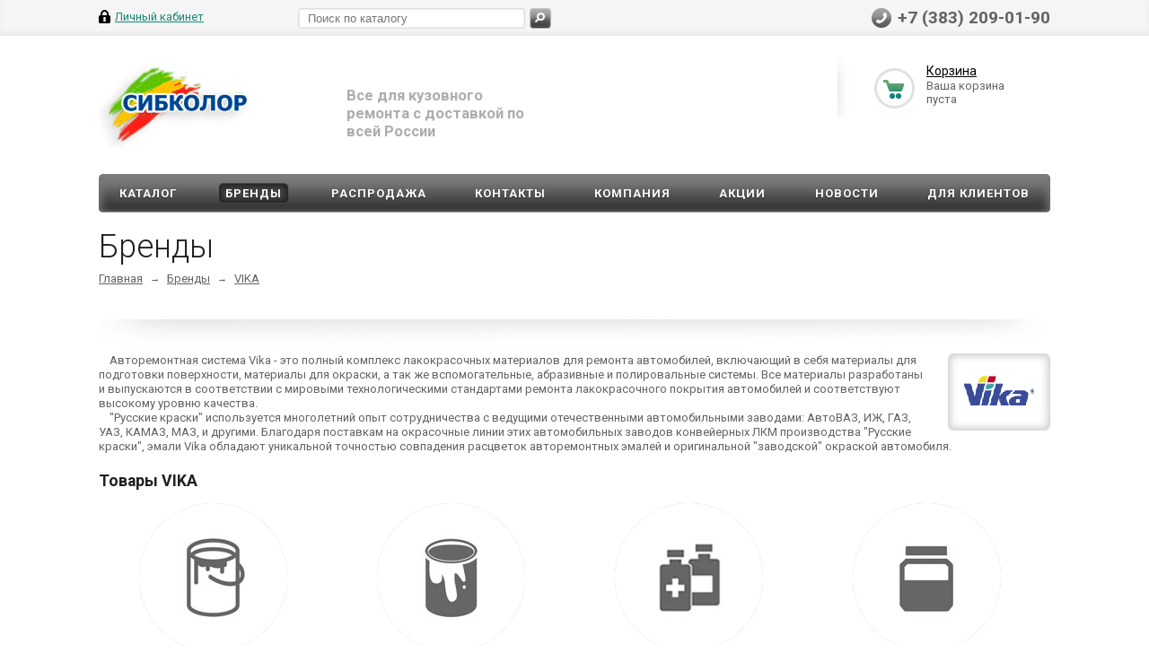

--- FILE ---
content_type: text/html; charset=UTF-8
request_url: https://sibcolor.ru/brand/vika/
body_size: 10794
content:
    <!DOCTYPE html>
    <html xmlns="http://www.w3.org/1999/xhtml">
    <head>
        <title>Бренды | </title>
        <meta name="cmsmagazine" content="836973d6bc23e1a0d1cb5de4f56acfee">
        <meta name="author" content="ycaweb.ru">
        <meta name="viewport" content="width=device-width, initial-scale=1.0, maximum-scale=1.0">
		<meta name="cmsmagazine" content="836973d6bc23e1a0d1cb5de4f56acfee" />

        <link rel="icon" type="image/x-icon" href="/local/templates/old_sibcolor/images/favicon.ico" />
        <meta http-equiv="Content-Type" content="text/html; charset=UTF-8" />
<meta name="robots" content="index, follow" />
<link href="/local/templates/old_sibcolor/ajax/ajax.css?1579266103132" type="text/css"  data-template-style="true"  rel="stylesheet" />
<link href="/local/templates/old_sibcolor/media.css?173969696817199" type="text/css"  data-template-style="true"  rel="stylesheet" />
<link href="/local/templates/old_sibcolor/colors.css?157926610318138" type="text/css"  data-template-style="true"  rel="stylesheet" />
<link href="/local/templates/old_sibcolor/css/jquery.fancybox-1.3.4.css?15792661039154" type="text/css"  data-template-style="true"  rel="stylesheet" />
<link href="/local/templates/old_sibcolor/css/flexslider.css?15792661033475" type="text/css"  data-template-style="true"  rel="stylesheet" />
<link href="/local/templates/old_sibcolor/css/styles.css?157926610328892" type="text/css"  data-template-style="true"  rel="stylesheet" />
<link href="/local/templates/old_sibcolor/components/bitrix/search.title/shop/style.css?17396965201919" type="text/css"  data-template-style="true"  rel="stylesheet" />
<link href="/local/templates/old_sibcolor/styles.css?17192220052681" type="text/css"  data-template-style="true"  rel="stylesheet" />
<link href="/local/templates/old_sibcolor/template_styles.css?174305018375085" type="text/css"  data-template-style="true"  rel="stylesheet" />
<link href="/local/templates/old_sibcolor/css/custom.css?1579266103461" type="text/css"  data-template-style="true"  rel="stylesheet" />
<script>if(!window.BX)window.BX={};if(!window.BX.message)window.BX.message=function(mess){if(typeof mess==='object'){for(let i in mess) {BX.message[i]=mess[i];} return true;}};</script>
<script>(window.BX||top.BX).message({"JS_CORE_LOADING":"Загрузка...","JS_CORE_NO_DATA":"- Нет данных -","JS_CORE_WINDOW_CLOSE":"Закрыть","JS_CORE_WINDOW_EXPAND":"Развернуть","JS_CORE_WINDOW_NARROW":"Свернуть в окно","JS_CORE_WINDOW_SAVE":"Сохранить","JS_CORE_WINDOW_CANCEL":"Отменить","JS_CORE_WINDOW_CONTINUE":"Продолжить","JS_CORE_H":"ч","JS_CORE_M":"м","JS_CORE_S":"с","JSADM_AI_HIDE_EXTRA":"Скрыть лишние","JSADM_AI_ALL_NOTIF":"Показать все","JSADM_AUTH_REQ":"Требуется авторизация!","JS_CORE_WINDOW_AUTH":"Войти","JS_CORE_IMAGE_FULL":"Полный размер"});</script>

<script src="/bitrix/js/main/core/core.js?1754543922511455"></script>

<script>BX.Runtime.registerExtension({"name":"main.core","namespace":"BX","loaded":true});</script>
<script>BX.setJSList(["\/bitrix\/js\/main\/core\/core_ajax.js","\/bitrix\/js\/main\/core\/core_promise.js","\/bitrix\/js\/main\/polyfill\/promise\/js\/promise.js","\/bitrix\/js\/main\/loadext\/loadext.js","\/bitrix\/js\/main\/loadext\/extension.js","\/bitrix\/js\/main\/polyfill\/promise\/js\/promise.js","\/bitrix\/js\/main\/polyfill\/find\/js\/find.js","\/bitrix\/js\/main\/polyfill\/includes\/js\/includes.js","\/bitrix\/js\/main\/polyfill\/matches\/js\/matches.js","\/bitrix\/js\/ui\/polyfill\/closest\/js\/closest.js","\/bitrix\/js\/main\/polyfill\/fill\/main.polyfill.fill.js","\/bitrix\/js\/main\/polyfill\/find\/js\/find.js","\/bitrix\/js\/main\/polyfill\/matches\/js\/matches.js","\/bitrix\/js\/main\/polyfill\/core\/dist\/polyfill.bundle.js","\/bitrix\/js\/main\/core\/core.js","\/bitrix\/js\/main\/polyfill\/intersectionobserver\/js\/intersectionobserver.js","\/bitrix\/js\/main\/lazyload\/dist\/lazyload.bundle.js","\/bitrix\/js\/main\/polyfill\/core\/dist\/polyfill.bundle.js","\/bitrix\/js\/main\/parambag\/dist\/parambag.bundle.js"]);
</script>
<script>(window.BX||top.BX).message({"LANGUAGE_ID":"ru","FORMAT_DATE":"DD.MM.YYYY","FORMAT_DATETIME":"DD.MM.YYYY HH:MI:SS","COOKIE_PREFIX":"BITRIX_SM","SERVER_TZ_OFFSET":"25200","UTF_MODE":"Y","SITE_ID":"s1","SITE_DIR":"\/","USER_ID":"","SERVER_TIME":1768431028,"USER_TZ_OFFSET":0,"USER_TZ_AUTO":"Y","bitrix_sessid":"1d6971d82c58f92d5aa4abffd5adfa93"});</script>


<script src="/bitrix/js/main/ajax.js?157926611635509"></script>
<script>
					if (Intl && Intl.DateTimeFormat)
					{
						const timezone = Intl.DateTimeFormat().resolvedOptions().timeZone;
						document.cookie = "BITRIX_SM_TZ=" + timezone + "; path=/; expires=Fri, 01 Jan 2027 00:00:00 +0700";
						
					}
				</script>
<script>
					(function () {
						"use strict";

						var counter = function ()
						{
							var cookie = (function (name) {
								var parts = ("; " + document.cookie).split("; " + name + "=");
								if (parts.length == 2) {
									try {return JSON.parse(decodeURIComponent(parts.pop().split(";").shift()));}
									catch (e) {}
								}
							})("BITRIX_CONVERSION_CONTEXT_s1");

							if (cookie && cookie.EXPIRE >= BX.message("SERVER_TIME"))
								return;

							var request = new XMLHttpRequest();
							request.open("POST", "/bitrix/tools/conversion/ajax_counter.php", true);
							request.setRequestHeader("Content-type", "application/x-www-form-urlencoded");
							request.send(
								"SITE_ID="+encodeURIComponent("s1")+
								"&sessid="+encodeURIComponent(BX.bitrix_sessid())+
								"&HTTP_REFERER="+encodeURIComponent(document.referrer)
							);
						};

						if (window.frameRequestStart === true)
							BX.addCustomEvent("onFrameDataReceived", counter);
						else
							BX.ready(counter);
					})();
				</script>
<link href='https://fonts.googleapis.com/css?family=Roboto:300,400,400italic,500,500italic,700,700italic&subset=latin,cyrillic-ext' rel='stylesheet' type='text/css'>



<script src="/bitrix/components/bitrix/search.title/script.js?174304812110542"></script>
<script src="/local/templates/old_sibcolor/js/jquery-1.7.1.min.js?157926610393868"></script>
<script src="/local/templates/old_sibcolor/js/jquery.elastislide.js?157926610312872"></script>
<script src="/local/templates/old_sibcolor/js/jqModal.js?15792661033355"></script>
<script src="/local/templates/old_sibcolor/js/jquery.fancybox-1.3.4.pack.js?157926610315624"></script>
<script src="/local/templates/old_sibcolor/js/jquery.ui-slider.js?157926610324325"></script>
<script src="/local/templates/old_sibcolor/js/slides.min.js?15792661038422"></script>
<script src="/local/templates/old_sibcolor/js/jquery.flexslider-min.js?157926610316808"></script>
<script src="/local/templates/old_sibcolor/js/jquery.maskedinput-1.2.2.js?15792661036897"></script>
<script src="/local/templates/old_sibcolor/js/jquery.easing.1.3.js?15792661038097"></script>
<script src="/local/templates/old_sibcolor/js/jquery.validate.js?157926610339131"></script>
<script src="/local/templates/old_sibcolor/js/general.js?157926610313960"></script>

                                                                                                                                                        <script>
            jQuery.extend(jQuery.validator.messages, {
                required: "Это поле необходимо заполнить.",
                remote: "Пожалуйста, введите правильное значение.",
                email: "Пожалуйста, введите корректный адрес электронной почты.",
                url: "Пожалуйста, введите корректный URL.",
                date: "Пожалуйста, введите корректную дату.",
                dateISO: "",
                number: "Пожалуйста, введите число.",
                digits: "Пожалуйста, вводите только цифры.",
                creditcard: "Пожалуйста, введите правильный номер кредитной карты.",
                equalTo: "Пожалуйста, введите такое же значение ещё раз.",
                accept: "Пожалуйста, выберите файл с правильным расширением.",
                maxlength: jQuery.validator.format("Пожалуйста, введите не больше {0} символов."),
                minlength: jQuery.validator.format("Пожалуйста, введите не меньше {0} символов."),
                rangelength: jQuery.validator.format("Пожалуйста, введите значение длиной от {0} до {1} символов."),
                range: jQuery.validator.format("Пожалуйста, введите число от {0} до {1}."),
                max: jQuery.validator.format("Пожалуйста, введите число, меньшее или равное {0}."),
                min: jQuery.validator.format("Пожалуйста, введите число, большее или равное {0}.")
            });
        </script>
            </head>
<body>
    <div id="panel"></div>
    <div class="top_bg">
        <div class="top_block">
            
<div class="auth_form">
		<a href="/auth/" class="auth_enter"><span>Личный кабинет</span></a>
	</div>
            <div class="phone_feedback">
                <span> +7 (383) 209-01-90 </span>
            </div>
            <div class="social_link">
                            </div>
            


	<div id="title-search" class="search">
		<form action="/catalog/">
			<input id="title-search-input" type="text" name="q" value="" size="40" maxlength="50" autocomplete="off" placeholder="Поиск по каталогу" /><button name="s" type="submit" value="Поиск"></button>
		</form>
	</div>
<script type="text/javascript">
var jsControl = new JCTitleSearch({
	//'WAIT_IMAGE': '/bitrix/themes/.default/images/wait.gif',
	'AJAX_PAGE' : '/brand/vika/',
	'CONTAINER_ID': 'title-search',
	'INPUT_ID': 'title-search-input',
	'MIN_QUERY_LEN': 2
});

$("#title-search-input").attr("value", "");
</script>
            <div class="clearboth"></div>
        </div>
    </div>
<div class="wrapper">
    <div class="header">
        <div class="logo">
            <a href="/"><img width="180" alt="picture.jpg" src="/upload/medialibrary/2a2/2a2e3b50c460c3769a64c7f0e1259b64.jpg" height="98" title="picture.jpg"></a><a href="/"> </a>        </div>
        <div class="shop_description">
            <b>
<h5>
Все для кузовного ремонта с доставкой по всей России</h5>
 </b>
<p>
</p>        </div>
        <div id="basket_small" class="basket">
            
<div class="basket-large">
    <form action="/order/" method="post" name="basket_form">
        <div class="counter">
            <div>
                <!--noindex-->
                <a rel="nofollow" id="popup_basket" class="popup_basket" href="/basket/">
                    Корзина                </a>
                <!--/noindex-->
            </div>
            <div>
                Ваша корзина <br />пуста            </div>
        </div>
            </form>
</div>
<div class="basket-small">
    <!--noindex-->
    <a rel="nofollow" href="/basket/">Корзина</a> +0    <!--/noindex-->
</div>        </div>
        <div class="clearboth"></div>

        <div class="clearboth"></div>
        	<ul class="mini-menu">
		<li><a href="#">Меню</a></li>
	</ul>
	<ul class="menu">
					<li><a href="/catalog/" >Каталог</a>
													
<div class="child cat_menu">
			<ul>
			<li class="menu_title"><a href="/catalog/avtoemali_i_kraski/">АВТОЭМАЛИ И КРАСКИ</a></li>
										<li  class="menu_item"><a href="/catalog/avtoemali_i_kraski/alkidnye_avtoemali/">АЛКИДНЫЕ АВТОЭМАЛИ</a></li>
											<li  class="menu_item"><a href="/catalog/avtoemali_i_kraski/akrilovye_avtoemali/">АКРИЛОВЫЕ АВТОЭМАЛИ</a></li>
											<li  class="menu_item"><a href="/catalog/avtoemali_i_kraski/avtoemali_metallik/">АВТОЭМАЛИ МЕТАЛЛИК</a></li>
											<li  class="menu_item"><a href="/catalog/avtoemali_i_kraski/emali_i_kraski_v_aerozole_sprey/">ЭМАЛИ И КРАСКИ В АЭРОЗОЛЕ (СПРЕЙ)</a></li>
											<li  class="menu_item"><a href="/catalog/avtoemali_i_kraski/spets_kraski/">СПЕЦ. КРАСКИ</a></li>
											<li  class="d menu_item" style="display: none;"><a href="/catalog/avtoemali_i_kraski/shtrikh_korrektor/">ШТРИХ-КОРРЕКТОР</a></li>
										<!--noindex-->
									<li class="see_more">
						<a rel="nofollow" href="#" onclick="if( $(this).hasClass('open') ){ $(this).text('Показать все').removeClass('open').parent().parent().find('li.d').hide(); }else{ $(this).text('Свернуть').addClass('open').parent().parent().find('li.d').show(); } return false;">Показать еще</a>
					</li>
							<!--/noindex-->
		</ul>
			<ul>
			<li class="menu_title"><a href="/catalog/laki/">ЛАКИ</a></li>
									<!--noindex-->
							<!--/noindex-->
		</ul>
			<ul>
			<li class="menu_title"><a href="/catalog/shpatlevki/">ШПАТЛЕВКИ</a></li>
									<!--noindex-->
							<!--/noindex-->
		</ul>
			<ul>
			<li class="menu_title"><a href="/catalog/grunty/">ГРУНТЫ</a></li>
									<!--noindex-->
							<!--/noindex-->
		</ul>
			<ul>
			<li class="menu_title"><a href="/catalog/abrazivnye_i_matiruyushchie_materialy/">АБРАЗИВНЫЕ И МАТИРУЮЩИЕ МАТЕРИАЛЫ</a></li>
										<li  class="menu_item"><a href="/catalog/abrazivnye_i_matiruyushchie_materialy/listovaya_abrazivnaya_bumaga/">БУМАГА ЛИСТОВАЯ АБРАЗИВНАЯ</a></li>
											<li  class="menu_item"><a href="/catalog/abrazivnye_i_matiruyushchie_materialy/rulonnaya_abrazivnaya_bumaga/">БУМАГА РУЛОННАЯ АБРАЗИВНАЯ </a></li>
											<li  class="menu_item"><a href="/catalog/abrazivnye_i_matiruyushchie_materialy/shlifovalnye_gubki/">ГУБКИ ШЛИФОВАЛЬНЫЕ</a></li>
											<li  class="menu_item"><a href="/catalog/abrazivnye_i_matiruyushchie_materialy/abrazivnye_diski/">ДИСКИ АБРАЗИВНЫЕ</a></li>
											<li  class="menu_item"><a href="/catalog/abrazivnye_i_matiruyushchie_materialy/shlifovalnye_krugi/">КРУГИ ШЛИФОВАЛЬНЫЕ</a></li>
											<li  class="d menu_item" style="display: none;"><a href="/catalog/abrazivnye_i_matiruyushchie_materialy/matiruyushchie_materialy/">МАТИРУЮЩИЕ МАТЕРИАЛЫ</a></li>
											<li  class="d menu_item" style="display: none;"><a href="/catalog/abrazivnye_i_matiruyushchie_materialy/abrazivnye_polosy_dlya_shlifkov_70mm_kh_420mm/">ПОЛОСЫ АБРАЗИВНЫЕ ДЛЯ ШЛИФКОВ (70ММ Х 420ММ)</a></li>
										<!--noindex-->
									<li class="see_more">
						<a rel="nofollow" href="#" onclick="if( $(this).hasClass('open') ){ $(this).text('Показать еще').removeClass('open').parent().parent().find('li.d').hide(); }else{ $(this).text('Свернуть').addClass('open').parent().parent().find('li.d').show(); } return false;">Показать еще</a>
					</li>
							<!--/noindex-->
		</ul>
			<ul>
			<li class="menu_title"><a href="/catalog/oborudovanie_i_instrumenty/">ОБОРУДОВАНИЕ И ИНСТРУМЕНТЫ</a></li>
										<li  class="menu_item"><a href="/catalog/oborudovanie_i_instrumenty/ruchnoy_instrument/">РУЧНОЙ ИНСТРУМЕНТ</a></li>
											<li  class="menu_item"><a href="/catalog/oborudovanie_i_instrumenty/spottery_i_komplektuyushchie/">СПОТТЕРЫ И КОМПЛЕКТУЮЩИЕ</a></li>
											<li  class="menu_item"><a href="/catalog/oborudovanie_i_instrumenty/plazmorezy_i_komplektuyushchie/">ПЛАЗМОРЕЗЫ И КОМПЛЕКТУЮЩИЕ</a></li>
											<li  class="menu_item"><a href="/catalog/oborudovanie_i_instrumenty/infrakrasnye_sushki_i_ik_izluchatel/">ИНФРАКРАСНЫЕ СУШКИ И ИК-ИЗЛУЧАТЕЛЬ</a></li>
											<li  class="menu_item"><a href="/catalog/oborudovanie_i_instrumenty/polirovalnye_mashinki/">ПОЛИРОВАЛЬНЫЕ МАШИНКИ</a></li>
											<li  class="d menu_item" style="display: none;"><a href="/catalog/oborudovanie_i_instrumenty/puskozaryadnye_ustroystva/">ПУСКОЗАРЯДНЫЕ УСТРОЙСТВА</a></li>
											<li  class="d menu_item" style="display: none;"><a href="/catalog/oborudovanie_i_instrumenty/shlifovalnye_mashinki/">ШЛИФОВАЛЬНЫЕ МАШИНКИ</a></li>
											<li  class="d menu_item" style="display: none;"><a href="/catalog/oborudovanie_i_instrumenty/pylesos/">ПЫЛЕСОСЫ</a></li>
											<li  class="d menu_item" style="display: none;"><a href="/catalog/oborudovanie_i_instrumenty/ustanovka_dlya_zapravki_aerozoley/">УСТАНОВКА ДЛЯ ЗАПРАВКИ АЭРОЗОЛЕЙ</a></li>
											<li  class="d menu_item" style="display: none;"><a href="/catalog/oborudovanie_i_instrumenty/shlifovalnye_osnovy_i_podlozhki/">ШЛИФОВАЛЬНЫЕ И ПОЛИРОВАЛЬНЫЕ ОСНОВЫ, ПОДЛОЖКИ</a></li>
											<li  class="d menu_item" style="display: none;"><a href="/catalog/oborudovanie_i_instrumenty/shchetki_dlya_zachistki/">ЩЕТКИ ДЛЯ ЗАЧИСТКИ</a></li>
										<!--noindex-->
									<li class="see_more">
						<a rel="nofollow" href="#" onclick="if( $(this).hasClass('open') ){ $(this).text('Показать еще').removeClass('open').parent().parent().find('li.d').hide(); }else{ $(this).text('Свернуть').addClass('open').parent().parent().find('li.d').show(); } return false;">Показать еще</a>
					</li>
							<!--/noindex-->
		</ul>
			<ul>
			<li class="menu_title"><a href="/catalog/okrasochnoe_oborudovanie/">ОКРАСОЧНОЕ ОБОРУДОВАНИЕ</a></li>
										<li  class="menu_item"><a href="/catalog/okrasochnoe_oborudovanie/kraskopulty/">КРАСКОПУЛЬТЫ</a></li>
											<li  class="menu_item"><a href="/catalog/okrasochnoe_oborudovanie/pistolety/">ПИСТОЛЕТЫ</a></li>
											<li  class="menu_item"><a href="/catalog/okrasochnoe_oborudovanie/smennye_bachki/">БАЧКИ СМЕННЫЕ</a></li>
											<li  class="menu_item"><a href="/catalog/okrasochnoe_oborudovanie/bystrye_razemy/">БЫСТРЫЕ РАЗЪЕМЫ</a></li>
											<li  class="menu_item"><a href="/catalog/okrasochnoe_oborudovanie/derzhateli_kraskopultov/">ДЕРЖАТЕЛИ КРАСКОПУЛЬТОВ</a></li>
											<li  class="d menu_item" style="display: none;"><a href="/catalog/okrasochnoe_oborudovanie/kompressor/">КОМПРЕССОР</a></li>
											<li  class="d menu_item" style="display: none;"><a href="/catalog/okrasochnoe_oborudovanie/manometry_i_regulyatory_davleniya/">МАНОМЕТРЫ И РЕГУЛЯТОРЫ ДАВЛЕНИЯ</a></li>
											<li  class="d menu_item" style="display: none;"><a href="/catalog/okrasochnoe_oborudovanie/smennye_sopla_dlya_kraskopultov/">СОПЛА СМЕННЫЕ ДЛЯ КРАСКОПУЛЬТОВ</a></li>
											<li  class="d menu_item" style="display: none;"><a href="/catalog/okrasochnoe_oborudovanie/filtry_i_vlagootdeliteli/">ФИЛЬТРЫ И ВЛАГООТДЕЛИТЕЛИ</a></li>
											<li  class="d menu_item" style="display: none;"><a href="/catalog/okrasochnoe_oborudovanie/shlangi/">ШЛАНГИ</a></li>
										<!--noindex-->
									<li class="see_more">
						<a rel="nofollow" href="#" onclick="if( $(this).hasClass('open') ){ $(this).text('Показать еще').removeClass('open').parent().parent().find('li.d').hide(); }else{ $(this).text('Свернуть').addClass('open').parent().parent().find('li.d').show(); } return false;">Показать еще</a>
					</li>
							<!--/noindex-->
		</ul>
			<ul>
			<li class="menu_title"><a href="/catalog/laboratoriya_po_podboru_avtoemaley/">ЛАБОРАТОРИЯ ПО ПОДБОРУ АВТОЭМАЛЕЙ</a></li>
									<!--noindex-->
							<!--/noindex-->
		</ul>
			<ul>
			<li class="menu_title"><a href="/catalog/polirovalnye_materialy/">ПОЛИРОВАЛЬНЫЕ МАТЕРИАЛЫ</a></li>
										<li  class="menu_item"><a href="/catalog/polirovalnye_materialy/polirovalnye_krugi/">ПОЛИРОВАЛЬНЫЕ КРУГИ</a></li>
											<li  class="menu_item"><a href="/catalog/polirovalnye_materialy/poliroli_i_polirovalnye_pasty/">ПОЛИРОЛИ И ПОЛИРОВАЛЬНЫЕ ПАСТЫ</a></li>
										<!--noindex-->
							<!--/noindex-->
		</ul>
			<ul>
			<li class="menu_title"><a href="/catalog/rastvoritel_otverditel_i_dobavki/">РАСТВОРИТЕЛЬ, ОТВЕРДИТЕЛЬ И ДОБАВКИ</a></li>
										<li  class="menu_item"><a href="/catalog/rastvoritel_otverditel_i_dobavki/rastvoritel/">РАСТВОРИТЕЛЬ</a></li>
											<li  class="menu_item"><a href="/catalog/rastvoritel_otverditel_i_dobavki/otverditel/">ОТВЕРДИТЕЛЬ</a></li>
											<li  class="menu_item"><a href="/catalog/rastvoritel_otverditel_i_dobavki/smyvka_kraski/">СМЫВКА КРАСКИ</a></li>
											<li  class="menu_item"><a href="/catalog/rastvoritel_otverditel_i_dobavki/dobavki/">ДОБАВКИ</a></li>
										<!--noindex-->
							<!--/noindex-->
		</ul>
			<ul>
			<li class="menu_title"><a href="/catalog/sredstva_okhrany_truda/">СРЕДСТВА ОХРАНЫ ТРУДА</a></li>
										<li  class="menu_item"><a href="/catalog/sredstva_okhrany_truda/malyarnye_kombinezony/">КОМБИНЕЗОНЫ МАЛЯРНЫЕ</a></li>
											<li  class="menu_item"><a href="/catalog/sredstva_okhrany_truda/respiratory_i_maski/">МАСКИ И РЕСПИРАТОРЫ</a></li>
											<li  class="menu_item"><a href="/catalog/sredstva_okhrany_truda/zashchitnye_perchatki/">ПЕРЧАТКИ ЗАЩИТНЫЕ</a></li>
											<li  class="menu_item"><a href="/catalog/sredstva_okhrany_truda/sredstva_dlya_ochistki_ruk/">СРЕДСТВА ДЛЯ ОЧИСТКИ РУК</a></li>
											<li  class="menu_item"><a href="/catalog/sredstva_okhrany_truda/ochki/">ОЧКИ ЗАЩИТНЫЕ</a></li>
											<li  class="d menu_item" style="display: none;"><a href="/catalog/sredstva_okhrany_truda/antibakterialnye_sredstva_antiseptiki/">АНТИБАКТЕРИАЛЬНЫЕ СРЕДСТВА (АНТИСЕПТИКИ)</a></li>
										<!--noindex-->
									<li class="see_more">
						<a rel="nofollow" href="#" onclick="if( $(this).hasClass('open') ){ $(this).text('Показать еще').removeClass('open').parent().parent().find('li.d').hide(); }else{ $(this).text('Свернуть').addClass('open').parent().parent().find('li.d').show(); } return false;">Показать еще</a>
					</li>
							<!--/noindex-->
		</ul>
			<ul>
			<li class="menu_title"><a href="/catalog/sredstva_maskirovki/">СРЕДСТВА МАСКИРОВКИ</a></li>
										<li  class="menu_item"><a href="/catalog/sredstva_maskirovki/maskirovochnaya_bumaga/">БУМАГА МАСКИРОВОЧНАЯ</a></li>
											<li  class="menu_item"><a href="/catalog/sredstva_maskirovki/porolonovye_valiki/">ВАЛИКИ ПОРОЛОНОВЫЕ</a></li>
											<li  class="menu_item"><a href="/catalog/sredstva_maskirovki/lenty_dlya_dizayna/">ЛЕНТЫ ДЛЯ ДИЗАЙНА</a></li>
											<li  class="menu_item"><a href="/catalog/sredstva_maskirovki/malyarnye_lenty/">ЛЕНТЫ МАЛЯРНЫЕ</a></li>
											<li  class="menu_item"><a href="/catalog/sredstva_maskirovki/spetsialnye_maskirovochnye_lenty/">ЛЕНТЫ СПЕЦИАЛЬНЫЕ МАСКИРОВОЧНЫЕ</a></li>
											<li  class="d menu_item" style="display: none;"><a href="/catalog/sredstva_maskirovki/maskirovochnaya_plenka/">ПЛЕНКА МАСКИРОВОЧНАЯ</a></li>
											<li  class="d menu_item" style="display: none;"><a href="/catalog/sredstva_maskirovki/maskirovochnye_chekhly/">ЧЕХЛЫ МАСКИРОВОЧНЫЕ</a></li>
										<!--noindex-->
									<li class="see_more">
						<a rel="nofollow" href="#" onclick="if( $(this).hasClass('open') ){ $(this).text('Показать еще').removeClass('open').parent().parent().find('li.d').hide(); }else{ $(this).text('Свернуть').addClass('open').parent().parent().find('li.d').show(); } return false;">Показать еще</a>
					</li>
							<!--/noindex-->
		</ul>
			<ul>
			<li class="menu_title"><a href="/catalog/germetiki_i_antikorrozionnye_sredstva/">ГЕРМЕТИКИ И АНТИКОРРОЗИОННЫЕ СРЕДСТВА</a></li>
										<li  class="menu_item"><a href="/catalog/germetiki_i_antikorrozionnye_sredstva/zashchitnoe_pokrytie/">ЗАЩИТНОЕ ПОКРЫТИЕ</a></li>
											<li  class="menu_item"><a href="/catalog/germetiki_i_antikorrozionnye_sredstva/antikorrozionnye_sredstva/">АНТИКОРРОЗИОННЫЕ СРЕДСТВА</a></li>
											<li  class="menu_item"><a href="/catalog/germetiki_i_antikorrozionnye_sredstva/germetiki/">ГЕРМЕТИКИ</a></li>
										<!--noindex-->
							<!--/noindex-->
		</ul>
			<ul>
			<li class="menu_title"><a href="/catalog/materialy_dlya_vkleyki_avtomobilnykh_stekol/">МАТЕРИАЛЫ ДЛЯ ВКЛЕЙКИ АВТОМОБИЛЬНЫХ СТЕКОЛ</a></li>
										<li  class="menu_item"><a href="/catalog/materialy_dlya_vkleyki_avtomobilnykh_stekol/grunt_dlya_vkleyki_stekol/">ГРУНТ ДЛЯ ВКЛЕЙКИ СТЕКОЛ</a></li>
											<li  class="menu_item"><a href="/catalog/materialy_dlya_vkleyki_avtomobilnykh_stekol/stekolnyy_kley_germetik/">КЛЕЙ - ГЕРМЕТИК СТЕКОЛЬНЫЙ</a></li>
											<li  class="menu_item"><a href="/catalog/materialy_dlya_vkleyki_avtomobilnykh_stekol/obezzhirivayushchee_sredstvo/">ОБЕЗЖИРИВАЮЩЕЕ СРЕДСТВО</a></li>
											<li  class="menu_item"><a href="/catalog/materialy_dlya_vkleyki_avtomobilnykh_stekol/oborudovanie_i_aksessuary/">ОБОРУДОВАНИЕ И АКСЕССУАРЫ</a></li>
										<!--noindex-->
							<!--/noindex-->
		</ul>
			<ul>
			<li class="menu_title"><a href="/catalog/remontnye_sostavy_klei_i_kleyashchie_materialy/">РЕМОНТНЫЕ СОСТАВЫ, КЛЕИ И КЛЕЯЩИЕ МАТЕРИАЛЫ</a></li>
										<li  class="menu_item"><a href="/catalog/remontnye_sostavy_klei_i_kleyashchie_materialy/remontnye_sostavy/">РЕМОНТНЫЕ СОСТАВЫ И СТЕКЛОТКАНЬ</a></li>
											<li  class="menu_item"><a href="/catalog/remontnye_sostavy_klei_i_kleyashchie_materialy/steklotkan_i_remontnaya_setka/">РЕМОНТНАЯ СЕТКА</a></li>
											<li  class="menu_item"><a href="/catalog/remontnye_sostavy_klei_i_kleyashchie_materialy/kley/">КЛЕЙ</a></li>
											<li  class="menu_item"><a href="/catalog/remontnye_sostavy_klei_i_kleyashchie_materialy/kleyushchaya_lenta/">КЛЕЮЩАЯ ЛЕНТА</a></li>
											<li  class="menu_item"><a href="/catalog/remontnye_sostavy_klei_i_kleyashchie_materialy/shumoizolyatsionnye_plastiny/">ШУМОИЗОЛЯЦИОННЫЕ ПЛАСТИНЫ</a></li>
										<!--noindex-->
							<!--/noindex-->
		</ul>
			<ul>
			<li class="menu_title"><a href="/catalog/salfetki/">САЛФЕТКИ</a></li>
										<li  class="menu_item"><a href="/catalog/salfetki/polirovalnye_salfetki/">ПОЛИРОВАЛЬНЫЕ САЛФЕТКИ</a></li>
											<li  class="menu_item"><a href="/catalog/salfetki/vlazhnye_salfetki_oao_khimik/">САЛФЕТКИ ДЛЯ РУК</a></li>
											<li  class="menu_item"><a href="/catalog/salfetki/salfetki_protirochnye/">САЛФЕТКИ ПРОТИРОЧНЫЕ</a></li>
											<li  class="menu_item"><a href="/catalog/salfetki/salfetki_pylesbornye/">САЛФЕТКИ ПЫЛЕСБОРНЫЕ (ЛИПКИЕ)</a></li>
										<!--noindex-->
							<!--/noindex-->
		</ul>
			<ul>
			<li class="menu_title"><a href="/catalog/aksessuary_dlya_kuzovnogo_remonta_i_okraski/">АКСЕССУАРЫ ДЛЯ КУЗОВНОГО РЕМОНТА И ОКРАСКИ</a></li>
										<li  class="menu_item"><a href="/catalog/aksessuary_dlya_kuzovnogo_remonta_i_okraski/tara_emkost/">ТАРА (ЕМКОСТЬ)</a></li>
											<li  class="menu_item"><a href="/catalog/aksessuary_dlya_kuzovnogo_remonta_i_okraski/zaklepki_dlya_lyuchkov/">ЗАКЛЕПКИ ДЛЯ ЛЮЧКОВ</a></li>
											<li  class="menu_item"><a href="/catalog/aksessuary_dlya_kuzovnogo_remonta_i_okraski/proyavochnoe_pokrytiya/">ПРОЯВОЧНОЕ ПОКРЫТИЯ</a></li>
											<li  class="menu_item"><a href="/catalog/aksessuary_dlya_kuzovnogo_remonta_i_okraski/prochie_aksessuary/">ПРОЧИЕ АКСЕССУАРЫ</a></li>
											<li  class="menu_item"><a href="/catalog/aksessuary_dlya_kuzovnogo_remonta_i_okraski/klipsa_krepezhnaya/">КЛИПСА КРЕПЕЖНАЯ АТОМОБИЛЬНАЯ</a></li>
										<!--noindex-->
							<!--/noindex-->
		</ul>
			<ul>
			<li class="menu_title"><a href="/catalog/avtokhimiya/">АВТОХИМИЯ</a></li>
										<li  class="menu_item"><a href="/catalog/avtokhimiya/prochaya_avtokhimiya/">ПРОЧАЯ АВТОХИМИЯ</a></li>
											<li  class="menu_item"><a href="/catalog/avtokhimiya/smazki/">СМАЗКИ</a></li>
											<li  class="menu_item"><a href="/catalog/avtokhimiya/stekloochistitel/">СТЕКЛООЧИСТИТЕЛЬ</a></li>
											<li  class="menu_item"><a href="/catalog/avtokhimiya/universalnye_ochistiteli/">УНИВЕРСАЛЬНЫЕ ОЧИСТИТЕЛИ</a></li>
											<li  class="menu_item"><a href="/catalog/avtokhimiya/shampuni_i_gubki/">ШАМПУНИ И ГУБКИ</a></li>
										<!--noindex-->
							<!--/noindex-->
		</ul>
			<ul>
			<li class="menu_title"><a href="/catalog/avtomasla_spets_zhidkosti_i_avtosmazki/">АВТОМАСЛА, СПЕЦ. ЖИДКОСТИ И АВТОСМАЗКИ</a></li>
										<li  class="menu_item"><a href="/catalog/avtomasla_spets_zhidkosti_i_avtosmazki/antifriz_i_tosol/">АНТИФРИЗ И ТОСОЛ</a></li>
											<li  class="menu_item"><a href="/catalog/avtomasla_spets_zhidkosti_i_avtosmazki/motornye_masla/">МОТОРНЫЕ МАСЛА</a></li>
											<li  class="menu_item"><a href="/catalog/avtomasla_spets_zhidkosti_i_avtosmazki/plastichnye_smazki/">ПЛАСТИЧНЫЕ СМАЗКИ</a></li>
											<li  class="menu_item"><a href="/catalog/avtomasla_spets_zhidkosti_i_avtosmazki/transmissionnye_masla/">ТРАНСМИССИОННЫЕ МАСЛА</a></li>
										<!--noindex-->
							<!--/noindex-->
		</ul>
			<ul>
			<li class="menu_title"><a href="/catalog/provoloka_svarochnaya/">ПРОВОЛОКА СВАРОЧНАЯ</a></li>
									<!--noindex-->
							<!--/noindex-->
		</ul>
	</div>
							</li>
					<li><a href="/brand/" class="current">Бренды</a>
											</li>
					<li><a href="/sale/rasprodazha_/" >РАСПРОДАЖА</a>
											</li>
					<li><a href="/kontakt_2/glavnyy-ofis-internet-magazin.php" >Контакты</a>
											</li>
					<li><a href="/company/" >Компания</a>
									<div class="child submenu">
													<a href="/company/">О компании</a>
													<a href="/company/news/">Новости</a>
													<a href="/company/jobs/">Вакансии</a>
													<a href="/company/podbor-avtoemaley.php">Подбор автоэмалей</a>
											</div>
											</li>
					<li><a href="/sale/" >Акции</a>
											</li>
					<li><a href="/company/news/" >Новости</a>
											</li>
					<li><a href="/help/" >Для клиентов</a>
									<div class="child submenu">
													<a href="/help/">Доставка и оплата</a>
													<a href="/help/article">Статьи</a>
													<a href="/help/obrabotka-personalnykh-dannykh_/novaya-stranitsa.php">Обработка персональных данных</a>
													<a href="/help/katalog-postavshchikov.php">Каталоги поставщиков</a>
											</div>
											</li>
			</ul>
    </div>

<div class="content ">


    <h1 class="title">Бренды</h1>
    <div class="breadcrumb"><a href="/" title="Главная">Главная</a><span>&rarr;</span><a href="/brand/" title="Бренды">Бренды</a><span>&rarr;</span><a href="" title="VIKA">VIKA</a></div>    <div class="shadow-item_info"><img border="0" alt="" src="/local/templates/old_sibcolor/img/shadow-item_info.png"></div>

    <div class="content_menu_mini">
        
    </div>
    


<div class="brand_view_detail">
	
			<a class="fancy" rel="stock_gallery" href="/upload/iblock/220/220e3c3d17bf179184f6b2ff521dc231.gif">			
			<img border="0" src="/upload/iblock/a73/a739c1e7aeec09a5e669a4b71c6a878a.gif" alt="VIKA" title="VIKA" />
		</a>		
		<div class="text">
		&nbsp;&nbsp;&nbsp;&nbsp;Авторемонтная система Vika - это полный комплекс лакокрасочных материалов для ремонта автомобилей, включающий в себя материалы для подготовки поверхности, материалы для окраски, а так же вспомогательные, абразивные и полировальные системы. Все материалы разработаны и выпускаются в соответствии с мировыми технологическими стандартами ремонта лакокрасочного покрытия автомобилей и соответствуют высокому уровню качества. <br />
&nbsp;&nbsp;&nbsp;&nbsp;&quot;Русские краски&quot; используется многолетний опыт сотрудничества с ведущими отечественными автомобильными заводами: АвтоВАЗ, ИЖ, ГАЗ, УАЗ, КАМАЗ, МАЗ, и другими. Благодаря поставкам на окрасочные линии этих автомобильных заводов конвейерных ЛКМ производства &quot;Русские краски&quot;, эмали Vika обладают уникальной точностью совпадения расцветок авторемонтных эмалей и оригинальной &quot;заводской&quot; окраской автомобиля. 	</div>	
				<h4 class="char" style="margin-bottom: 15px;">Товары VIKA</h4>
		<div class="group_list">
							<div class="group_item ">
					<div class="group_item_inner">
						<div class="image">
							<a href="/catalog/avtoemali_i_kraski/alkidnye_avtoemali/filter/brand-is-vika/apply/">
																	<img src="/upload/iblock/eeb/eeb6b14cf6026dbbf2501124303f5c0e.jpg" alt="АЛКИДНЫЕ АВТОЭМАЛИ" title="АЛКИДНЫЕ АВТОЭМАЛИ" />
															</a>
						</div>
						<div class="name">
							<a href="/catalog/avtoemali_i_kraski/alkidnye_avtoemali/filter/brand-is-vika/apply/">
								АЛКИДНЫЕ АВТОЭМАЛИ							</a>
						</div>
					</div>
				</div>
												<div class="group_item ">
					<div class="group_item_inner">
						<div class="image">
							<a href="/catalog/avtoemali_i_kraski/akrilovye_avtoemali/filter/brand-is-vika/apply/">
																	<img src="/upload/iblock/d02/d02977fbc83a7807742fc7244c1c87c0.jpg" alt="АКРИЛОВЫЕ АВТОЭМАЛИ" title="АКРИЛОВЫЕ АВТОЭМАЛИ" />
															</a>
						</div>
						<div class="name">
							<a href="/catalog/avtoemali_i_kraski/akrilovye_avtoemali/filter/brand-is-vika/apply/">
								АКРИЛОВЫЕ АВТОЭМАЛИ							</a>
						</div>
					</div>
				</div>
												<div class="group_item ">
					<div class="group_item_inner">
						<div class="image">
							<a href="/catalog/laki/filter/brand-is-vika/apply/">
																	<img src="/upload/iblock/5d6/5d6508f0352894ede1850d1eaf06280e.jpg" alt="ЛАКИ" title="ЛАКИ" />
															</a>
						</div>
						<div class="name">
							<a href="/catalog/laki/filter/brand-is-vika/apply/">
								ЛАКИ							</a>
						</div>
					</div>
				</div>
												<div class="group_item last">
					<div class="group_item_inner">
						<div class="image">
							<a href="/catalog/grunty/filter/brand-is-vika/apply/">
																	<img src="/upload/iblock/742/74251869804849f58c8fce25db14a16c.jpg" alt="ГРУНТЫ" title="ГРУНТЫ" />
															</a>
						</div>
						<div class="name">
							<a href="/catalog/grunty/filter/brand-is-vika/apply/">
								ГРУНТЫ							</a>
						</div>
					</div>
				</div>
									<hr />
												<div class="group_item ">
					<div class="group_item_inner">
						<div class="image">
							<a href="/catalog/rastvoritel_otverditel_i_dobavki/rastvoritel/filter/brand-is-vika/apply/">
																	<img src="/upload/iblock/b46/b462429a0e82aeb211beda7c129184ad.jpg" alt="РАСТВОРИТЕЛЬ" title="РАСТВОРИТЕЛЬ" />
															</a>
						</div>
						<div class="name">
							<a href="/catalog/rastvoritel_otverditel_i_dobavki/rastvoritel/filter/brand-is-vika/apply/">
								РАСТВОРИТЕЛЬ							</a>
						</div>
					</div>
				</div>
												<div class="group_item ">
					<div class="group_item_inner">
						<div class="image">
							<a href="/catalog/rastvoritel_otverditel_i_dobavki/otverditel/filter/brand-is-vika/apply/">
																	<img src="/upload/iblock/58e/58e2f872e5d30ec1a7b8b04d1dfeaac2.jpg" alt="ОТВЕРДИТЕЛЬ" title="ОТВЕРДИТЕЛЬ" />
															</a>
						</div>
						<div class="name">
							<a href="/catalog/rastvoritel_otverditel_i_dobavki/otverditel/filter/brand-is-vika/apply/">
								ОТВЕРДИТЕЛЬ							</a>
						</div>
					</div>
				</div>
												<div class="group_item ">
					<div class="group_item_inner">
						<div class="image">
							<a href="/catalog/aksessuary_dlya_kuzovnogo_remonta_i_okraski/proyavochnoe_pokrytiya/filter/brand-is-vika/apply/">
																	<img src="/upload/iblock/dec/dec93b6a06bf60ae2830b5759266a07d.jpg" alt="ПРОЯВОЧНОЕ ПОКРЫТИЯ" title="ПРОЯВОЧНОЕ ПОКРЫТИЯ" />
															</a>
						</div>
						<div class="name">
							<a href="/catalog/aksessuary_dlya_kuzovnogo_remonta_i_okraski/proyavochnoe_pokrytiya/filter/brand-is-vika/apply/">
								ПРОЯВОЧНОЕ ПОКРЫТИЯ							</a>
						</div>
					</div>
				</div>
										</div>
		
	<div class="shadow-item_info"><img border="0" src="/local/templates/old_sibcolor/img/shadow-item_info_revert.png" alt=""></div>
		</div>													<div class="clearboth"></div>
		</div><div class="clearboth"></div>
	</div>
	<div class="footer_wr">
		<div class="footer_inner">
			<div class="left_col">
				<div class="copy">
					2016&mdash;2026					©
					ООО «Сибколор»<br/> Все права защищены					<div class="ycaweb-copyright">
						<a href="http://www.vogood.ru/" target="_blank" >Разработка и оптимизация -<br><img src="/upload/vo-logo-light.svg" width="173px"></a>
					</div>
				</div>
				<div class="social_link">
					 
				</div>
			</div>
			<div class="center_col">
				
	<ul>
		<li class="menu_title"><a href="/company/">Компания</a></li>
					<li><a href="/company/">О компании</a></li>
					<li><a href="/company/news/">Новости</a></li>
					<li><a href="/company/jobs/">Вакансии</a></li>
					<li><a href="/company/podbor-avtoemaley.php">Подбор автоэмалей</a></li>
			</ul>
	<ul>
		<li class="menu_title"><a href="/help/">Для клиентов</a></li>
					<li><a href="/help/">Доставка и оплата</a></li>
					<li><a href="/help/article">Статьи</a></li>
					<li><a href="/help/obrabotka-personalnykh-dannykh_/novaya-stranitsa.php">Обработка персональных данных</a></li>
					<li><a href="/help/katalog-postavshchikov.php">Каталоги поставщиков</a></li>
			</ul>
<br>
<br>
<br>
<br>
<br>
<br>
<br>


			</div>
			<div class="right_col">
				<!--<div class="phone_feedback">
									</div>-->
				<div class="payment">
					<a ></a>				</div>
			</div>
		</div>
		<!-- Yandex.Metrika informer --> <a href="https://metrika.yandex.ru/stat/?id=42436659&amp;from=informer" target="_blank" rel="nofollow"><img src="https://informer.yandex.ru/informer/42436659/1_0_FFFFFFFF_EFEFEFFF_0_uniques" style="width:80px; height:15px; border:0;" alt="Яндекс.Метрика" title="Яндекс.Метрика: данные за сегодня (уникальные посетители)" class="ym-advanced-informer" data-cid="42436659" data-lang="ru" /></a> <!-- /Yandex.Metrika informer --> <!-- Yandex.Metrika counter --> <script type="text/javascript"> (function (d, w, c) { (w[c] = w[c] || []).push(function() { try { w.yaCounter42436659 = new Ya.Metrika({ id:42436659, clickmap:true, trackLinks:true, accurateTrackBounce:true, webvisor:true, trackHash:true }); } catch(e) { } }); var n = d.getElementsByTagName("script")[0], s = d.createElement("script"), f = function () { n.parentNode.insertBefore(s, n); }; s.type = "text/javascript"; s.async = true; s.src = "https://mc.yandex.ru/metrika/watch.js"; if (w.opera == "[object Opera]") { d.addEventListener("DOMContentLoaded", f, false); } else { f(); } })(document, window, "yandex_metrika_callbacks"); </script> <noscript><div><img src="https://mc.yandex.ru/watch/42436659" style="position:absolute; left:-9999px;" alt="" /></div></noscript> <!-- /Yandex.Metrika counter -->
<meta name="yandex-verification" content="36ae9919fa3fd6c6" />		<i>Внимание! Внешний вид товара может отличаться от фотографий на сайте. Фотографии товара на сайте являются ознакомительными. Производитель имеет право без предварительного уведомления вносить изменения в изделие, которые не ухудшают его технические характеристики, а являются результатом работ по усовершенствованию его конструкции или технологии производства. </i>	</div>
	
	<div class="found_cheaper_frame popup"></div>
	<div class="staff_send_frame popup"></div>
	<div class="resume_send_frame popup"></div>
	<div class="compare_frame popup"></div>
	<div class="add_item_frame popup"></div>
	<div class="one_click_buy_frame popup"></div>
	<div class="offers_stores_frame popup"></div>
<!-- Google analytics -->
<script data-skip-moving="true">
(function(i,s,o,g,r,a,m){i['GoogleAnalyticsObject']=r;i[r]=i[r]||function(){
(i[r].q=i[r].q||[]).push(arguments)},i[r].l=1*new Date();a=s.createElement(o),
m=s.getElementsByTagName(o)[0];a.async=1;a.src=g;m.parentNode.insertBefore(a,m)
})(window,document,'script','https://www.google-analytics.com/analytics.js','ga');
ga('create', 'UA-7150704-2', 'auto');
ga('send', 'pageview');
</script>
<!-- /Google analytics -->
<!-- Yandex.Metrika counter --> <script type="text/javascript" data-skip-moving="true"> (function (d, w, c) { (w[c] = w[c] || []).push(function() { try { w.yaCounter38970030 = new Ya.Metrika({ id:38970030, clickmap:true, trackLinks:true, accurateTrackBounce:true, webvisor:true }); } catch(e) { } }); var n = d.getElementsByTagName("script")[0], s = d.createElement("script"), f = function () { n.parentNode.insertBefore(s, n); }; s.type = "text/javascript"; s.async = true; s.src = "https://mc.yandex.ru/metrika/watch.js"; if (w.opera == "[object Opera]") { d.addEventListener("DOMContentLoaded", f, false); } else { f(); } })(document, window, "yandex_metrika_callbacks"); </script> <noscript><div><img src="https://mc.yandex.ru/watch/38970030" style="position:absolute; left:-9999px;" alt="" /></div></noscript> <!-- /Yandex.Metrika counter -->
</body>
</html>

--- FILE ---
content_type: text/css
request_url: https://sibcolor.ru/local/templates/old_sibcolor/media.css?173969696817199
body_size: 3909
content:
.display_filter{ display: none; }

@media all and (max-width: 1070px) {
    .long_separator { display: none;}
    .index-cat .table_item {width: 28.5% !important;}
}

@media all and (max-width: 1060px) {
    ul.menu li .child.cat_menu{ width: 770px; }
    .inner_left .display_table .item_ws {width: 21%;}
    .staff_wrapp .staff_item {width: 43%;}
}

@media all and (max-width: 1024px) {

    .list_item .description { width: 40% !important; max-width: 380px !important; }

    .footer_wr .right_col{ display: none; }

    .item_ws .display_table {width: 24%;}
    .inner_left{ padding: 0 0 35px 0; }
    .inner_left hr{ display: none; }
    .group_item{ width: 20%; margin-bottom: 25px; }

    .news .item{ /*width: 154px;*/ padding-bottom:12px; margin-bottom:18px; border-bottom:1px solid #D9D9D9}

    .staff_item:nth-child(even){ margin-left: 0; }

    .desc_col_wr .left_col{ width: 230px; }

    .brands_view_list li{ width: 31% !important; }

    .sideLeft{ display: none; }
    .inner_right{ padding: 0 0 35px 0; }
}

@media all and (max-width: 940px) {
    .container.left .inner_left {padding-right: 0;}
    .sideRight{ display: none; }
    .display_filter{ display: inline-block; }
    .basket .button{ display: none; }
    .shop_description{ margin: 12px 0 0 67px; }
    .group_item{ width: 25%; }
    .cart-history-delivery{display: none;}
}

@media all and (max-width: 905px){
    /*.search input#title-search-input{ display: none; }*/
    .search {float: right !important; margin-left: 20px !important; margin-right: 70px !important; }
    .flex-viewport {padding-bottom: 15px;}
    .hideipad  { display: none; }
    .hidephone { display: none; }
}



@media all and (min-width: 680px) {
    .flex-viewport {padding-bottom: 35px;}
    ul.mini-menu{ display: none; }
    ul.menu{ display: table; }


}

@media all and (min-width: 880px) {
    .flex-viewport {padding-bottom: 45px;}
    .flex-control-nav {bottom: 60px !important;}
    ul.menu { display: block; }


}
@media all and (max-width: 920px){
    .cart-history-name{display: none;}

}

@media all and (max-width: 730px)
{
    .sort_header .sort_display { display: none; }
}

@media all and (max-width: 820px)
{
    .display_list .list_item .description { width: 240px; }
}

@media all and (max-width: 660px)
{
    .list_item .description {display:none;}
    .top_block .social_link{ display: none; }
}

@media all and (max-width: 980px){
    .search { margin-left: 35px; }
}

@media all and (max-width: 880px) {

    /* Main menu */

    .enter_link { display: none !important; }
    ul.menu { display: block; box-sizing: border-box; }
    ul.menu > li { line-height: 43px; padding: 0; height: 43px; text-align: center; }
    ul.menu li .child.cat_menu{ text-align: left; width: 574px; }
    ul.menu li a {font-size: 11px !important;}
    .footer_inner ul{ padding: 0 15px 0 0; }
    .footer_inner .left_col{ width: 170px; }
    .item_info .button_block{ margin-left: 13px; }
    .item_info .likes_icons{ float: none; margin: 11px 0 11px 10px; }

    .hideipad  { display: none; }
    .hidephone { display: none; }

    /*.feedback_form  .staff_wrapp  { clear: both; }*/
    .main_contacts   .feedback_form   { clear: both; margin: 0 !important; padding: 0 !important; }
}

@media all and (max-width: 768px) {
    .table_item{ width: 29% !important; }
    .differences_table  .table_item{ width: 90% !important; }
    .catalog_section_list .section_item{ width: 25%; }
    .group_item{ width: 25%; }
    .table_item:nth-child(3n+3) .tooltip_item{ right:auto; left:-100%; }
    .table_item:nth-child(3n+3) .tooltip_item:before{ display:block; content:''; width:0; height:0; border:10px solid transparent; border-right-color: #34373B; position:absolute; top:50%; margin-top:-10px; left:-20px;}
    .table_item:nth-child(3n+3) .tooltip_item:before{ left:auto; right:-20px; border-right-color:transparent; border-left-color: #34373B; }

}

@media all and (max-width: 760px) {
    .shop_description{ display: none; }
    .table_item .button_block {float: none !important;}
    .flex-control-nav{ display: none; }
    .footer_inner .center_col{ display: none !important; }
    .footer_inner .left_col{text-align: center;width: 100% !important;padding: 0 !important; }
    .footer_inner .copy{ display: inline-block; vertical-align: top; text-align: left; }
    .footer_inner .social_link{display: inline-block;vertical-align: top;float: none !important;margin: 0 0 0 40px !important;}
    .footer_wr{ min-height: 140px; margin: -140px auto 0; }
    .list_item .information {float: none !important;}
    .header + .content{ padding: 0 0 140px; }
    .list_item .description td{ display: none; }
    .list_item.item_ws .description{ display: none;  }
    .list_item  .information .desc_name {display: inline-block !important;}
    .list_item .information{ width: auto; float: right; }
    .list_item .likes_icons{ display: none; }
    .table_item .likes_icons{ display: none; }
    .table_item{ text-align: center; }

    .table_item .price_block {float: none !important;}
    .drop_number{ display: none !important; }

    .char-wrapp .char { width: 49% !important; }

    /*.item_info .thumbs{ display: none !important; }*/
    .item_info .item_slider{ float: none !important; }
    .item_info .right_info{ padding: 0 !important; }

    .item_stock .left_data{ float: none !important; }
    .item_stock .right_data{ padding: 0 !important; }

    .item_article .left_data{ float: none !important; }
    .item_article .right_data{ padding: 0 !important; }

    .article_detail .gallery{ display: none !important; }
    .article_detail .left_data{ float: none !important; }
    .article_detail .right_data{ padding: 0 !important; }

    form.ishop .left_inputs{ float: none; width: auto; }
    form.ishop .right_inputs{ padding: 0; margin: 0; }

    .news .item{ /* width: 110px; */  clear:both; display:block; min-height:84px; width:auto}

    .news_all .img{ float: none !important; }
    .news_all .img .gallery{ display: none !important; }
    .news_all .text{ padding: 0 !important; }

    .left_menu, .left_block{ display: none;}
    .content_menu_mini {display: block !important;}


    .news, .news_all, .inner_menu.staff, .inside_page_content, .item_jobs, .item_article, .item_video, .item_faq_wrapp, .brands_view_list, .brand_view_detail, .right_content, .staff_wrapp, .item_jobs_wrapp {margin-left: 0 !important;}
    .item_jobs .right_data {padding: 0; margin-top: 10px;}
    .item_jobs .left_data{float: none; width: auto;}
    .right_content{ padding: 0; margin-top: 15px; }
    .staff_wrapp .staff_item {width: 100%; margin-right: 0;}
    .tabs_section.news .tabs li{margin:0 10px}
    .tabs_section.news .tabs	{margin-bottom:20px}
}

@media all and (max-width: 720px) {
    ul.menu li a {font-size: 10px;}
    #map_view{display: none !important;}
    .table-standart  th{font-size: 10px;}
}

@media all and (max-width: 600px) {
    .news .item  img{display: none;}
    .news .block_text {margin-left: 0 !important;}
    .cart-item-name{display: none;}
    .table-standart  th{font-size: 10px;}
    .main_contacts .description {display: none;}
    .main_contacts .contacts_wrapp {width: 100% !important; padding: 0 !important;}
    .main_contacts .right_block {padding: 0 !important;}
    .main_contacts .map, .main_contacts .right_block {width: 100% !important; float: left;}
    .item_info td.shadow, .item_info td.one-click {display: none !important;}
    .order_props {width: 70% !important;}
}

@media all and (max-width: 760px) {
    ul.mini-menu{ display: block; }
    .flex-viewport {padding-bottom: 3% !important;}
    ul.menu li a {font-size: 13px;}
    .index-cat td.left-block {display: none;}
    .index-cat .table_item  {width: 29% !important;}
    ul.menu li .child{ display: none !important; }
    ul.menu{ display: none; z-index: 10 !important; box-shadow: none !important; background: #2f3236 !important; width: auto !important; margin-top: -7px !important; margin-bottom: 10px !important; padding-top: 7px !important; }
    ul.menu.hidable-menu{ display: none; }
    ul.menu.visible-menu{ display: block; }
    ul.menu > li{ display: block !important;; margin-right: 0; }
    form.ishop .left_inputs {float: none !important; width: auto !important;}
    form.ishop .right_inputs {padding-left: 0 !important;}
}

@media all and (max-width: 690px) {
    .inner_left .display_table .item_ws {width: 29%;}
}

@media all and (max-width: 680px) {
    .item_jobs .salary-block {float: none !important; margin: 10px 0 30px !important;}
    .item_jobs .salary-block div {display: none;}
    .item_jobs .salary-block span {border-radius: 3px !important;-moz-border-radius: px !important;-o-border-radius: 3px !important;-webkit-border-radius: 3px !important;}
    td.cart-item-discount{display: none;}
    .right_content .stores td.right{width: 30% !important;}
    .desc_col_wr .right_col, .desc_col_wr .left_col {width: auto !important; float: none !important;}
    .desc_col_wr .description {display: none;}

    .flexslider{ margin: 0 0 10px; }


    #order_form_div .order_item_props, .order_structure .order_item_props {display: none;}

    .tabs li a span{ font-size: 13px; }
    .brands_list_ws{ display: none; }
    .group_list .group_item {width: 33%;}
    .group_list .group_item  .image {min-height: auto;}

    /* catalog */
    .catalog_section_list .section_item { width: 90% !important; }
    .catalog_section_list .section_item .desc { display: none !important; }
    .catalog_section_list .section_item li { padding: 2px 9px 0 0 !important; }



    .about-company{ float: none !important; width: 100% !important; padding: 0 !important; }
    .about-company img { display: none; }
    .news-front{ padding: 0 !important; }

    h1{ font-size: 22px !important; line-height: 22px !important; margin-bottom: 10px !important; }
    h2, .change_password .title {font-size: 16px !important;}

    .article_detail .name {font-size: 20px; line-height: 22px;}
    .list_item .description{ width: 220px; }
    .list_item .image{ float: left;  }
    .list_item .description{ padding: 10px 0 0 0; }
    .breadcrumb .section_list{ display: none !important; }
    .breadcrumb .drop_section a.name span{ margin: 0; }
    .table_item .tooltip_item{ display: none !important; }
    .tooltip{ display: none !important; }

    .breadcrumb .drop_section a.name{ background: none; }
    .breadcrumb .drop_section a.name span{ border: 0 !important; text-decoration: underline; color: #636363; }
    .breadcrumb .drop_section a.name span:hover{ color: #188B77; }

    .hideipad  { display: none; }
    .hidephone { display: none;  }

    .breadcrumb { margin-bottom: 14px !important; }


}

@media all and (max-width: 580px) {
    .compare_link {display: block !important;}
    .item_info table tbody td{font-size: 12px !important;}
    .in_basket .image img {max-width: 100px;}
    .in_basket .popup .button {float: left;}
    .in_basket .product_description {margin: 5px !important;}
    .in_basket .product_description a {font-size: 13px !important;}
    .in_basket .price_block {margin-top: 3px !important;}
    .in_basket .price_block span {font-size: 12px !important;}
    .in_basket  .title {font-size: 16px !important; float: left;}
    .in_basket a.jqmClose {top: 10px !important;}
    .go_to_compare{display: none;}
    .brands_view_list li {width: 45% !important;}
    .group_list .group_item {width: 50%;}
    .differences_table  .table_item  a.desc_name, .differences_table  .table_item  .price span{ font-size: 12px; line-height: 14px; }

}

@media all and (max-width: 560px) {
    .phone_feedback{float: left !important; margin: 0 20px;}
    .top_block .auth_form{margin-right: 20px !important;}
    .search{margin-left: 20px !important; margin-right: 0 !important;}
    .sort_header .compare {display: none;}
    .cart-history-payed, .cart-history-canceled {display: none;}
}

@media all and (max-width: 500px) {
    .right_content .right {display: none;}
    .offers_stores_frame.popup{right: 0px; left: 0% !important; margin-left: 0 !important;}
    .index-cat .table_item  {width: 28% !important;}



    .shop_description_mini {display: block !important;}
    .differences_table .marks {display: none;}
    .differences_table td {font-size: 10px !important; }
    .differences_table td.prop_name {padding-left: 0 !important;}
    #order_form_div .order_item_price_type, #order_form_div .order_item_weight, #order_form_div .order_item_discount, #order_form_div .order_item_quantity, .order_structure .order_item_price_type, .order_structure .order_item_weight, .order_structure .order_item_discount, .order_structure .order_item_quantity {display: none;}
    #order_form_div .order_item_quantity_small, .order_structure .order_item_quantity_small {display: inline;}
    .table-standart.subscribe .cart-item-quantity, .table-standart.delay .cart-item-quantity {display: none;}
    form.ishop.personal, .order_props {width: 100% !important;}

}

@media all and (max-width: 520px) {

    .index_cat .table_item, .table_item, .inner_left .display_table .item_ws{ width: 50% !important; margin: 0 !important; }
    .catalog_section_list .section_item{ width: 33.3%; }
    .group_item{ width: 33.3%; }
    .tabs li a span{ font-size: 12px }
    .sort_filter{ display: none; }
    .sort_display{ float: none; }
    .sort_header{ text-align: center; }
    .list_item .information {width: 170px;}
    h1.product-name {margin-right: 0;}
    .compare{ margin: 0 auto 15px; position: relative; width: 185px; top: 0; }
    .phone_feedback{ background: none !important; margin: 0 20px 0 0; padding: 0 !important; }
    .search {float: left !important; margin-left: 0 !important; margin-bottom: 9px !important;}


}

@media all and (min-width: 450px) {
    .basket-small{ display: none; }
}

@media all and (max-width: 480px) {
    table.share td:last-child {display:none;}
    .index-cat .table_item  {width: 50% !important;}
    .item_info  table td.offer_count {display: none;}
    .news  .item {width: 100% !important; box-sizing: border-box; box-sizing: -moz-border-box; -o-box-sizing: border-box; -webkit-box-sizing: border-box;}
    .differences_table  .table_item  a.desc_name, .differences_table  .table_item  .price span{ font-size: 10px !important; }
    .differences .right_arrow {right: -8px !important;}
    .order_props select {float: left;}
}


@media all and (max-width: 450px) {
    .top_block {padding: 0 10px !important;}
    .cart-history-status { display: none !important;}
    .staff_item .name {font-size: 12px !important;}
    .catalog_section_list .section_item{ width: 50%; }
    .group_item{ width: 50%; }
    .brands_view_list li {width: 100% !important;}

    .phone_feedback a{ font-size: 14px; height: 26px; }
    .top_block .auth_form a.name{ font-size: 12px; }
    .logo img{ width: 145px; }
    .logo{ margin: 0; vertical-align: middle; display: inline-block; }
    .basket{ background: url('img/blue-green/mini-basket.png') 0 0 no-repeat !important; padding: 6px 0 0 39px !important; height: 34px !important; float: right !important; display: inline-block; margin-right: 5px; vertical-align: middle; }
    .logo{margin-top: 0 !important;}
    .basket-small{ display: block; margin-top: 3px;}
    .basket-large{ display: none; }

    .list_item .description{ width: 120px; }
    .list_item .image{ /*max-width: 108px;*/ padding: 0 5px 0 0; }
    .list_item .image img{ /*max-width: 103px;*/ }


    .right_info .name{ font-size: 18px; line-height: 18px; }
    .tabs li a{ padding: 2px 4px; }

    .tabs_section .box{ padding: 0; }

    .inner_menu li{ margin-right: 3px; padding: 2px 5px; }

    h1{ font-size: 22px; line-height: 22px; margin-bottom: 10px; }
    .stock_detail .name { font: normal 24px/27px ' PT Sans',Arial; }

    .table_item .image { height: 100px; line-height: 100px; overflow: hidden; }

    .table-standart tr th{ white-space: nowrap; overflow: hidden !important;  }
    .table-standart tr th, .table-standart tr td{ padding: 2px 5px !important; }
    .table-standart input[type="text"]{ width: 70% !important; }
    td.cart-item-delay {display: none;}
    .offers_stores_frame  a.jqmClose {top: 10px !important;}
    /* tovari */
    .table_item a.desc_name { font-size: 13px; font-weight: normal; }
    .table_item .price span { font-size: 16px; }

    .list_item .description th.desc_name a { font-size: 13px; font-weight: normal; }

    .list_item .information { float: none; margin-top: 10px;}
    .list_item .price_block { margin: 5px 0 0; }
    .popup {padding: 10px !important;}

}


@media all and (max-width: 400px) {
    .phone_feedback {font-size: 15px !important;}
    .list_item .image {float: none !important;}
    .list_item  {text-align: center !important;}
    .list_item .image {height: auto !important; line-height: inherit !important;}
    .staff_item .image img {max-width: 120px;}
    .input_text_style {width: 90px;}
    .popup {left: 43% !important;}
    .staff_item .info {padding-left: 140px !important;}
    .popup input[type="text"], .popup input[type="password"], .popup input[type="file"], .popup input[type="email"], .popup textarea {width: 100% !important;}

}

.display_filter_on {display:block; top: 60px; z-index: 10}

--- FILE ---
content_type: text/css
request_url: https://sibcolor.ru/local/templates/old_sibcolor/colors.css?157926610318138
body_size: 3722
content:
	a{ color: #188b77; outline: none; text-decoration: underline; }
	a:hover { color:#221f26; }
	
	blockquote { border-left: 2px solid #409777; border-right: 2px solid #409777;  }
	
	ol li:before, .list-item-before{ content:counter(li); counter-increment:li; width:16px; height:16px; position:absolute; left:0; top:0; background: #188B77; color: white; border-radius: 20px; text-align:center; font-size:10px; behavior: url('PIE.php');}
	
	.in_basket table{border-top: 1px solid #dadada ; border-bottom: 1px solid #dadada; padding: 25px 0; margin: 25px 0 15px; width: 100%;}
	.tabs_section .table-standart {border-top: 1px solid #d4d4d4;}
	.tabs_section .table-standart .name {text-align: right; padding-left: 20px;}
	.tabs_section .table-standart  tr:hover td {background: #e5e5e5;}
	.staff_wrapp .section_title  a{color: #188c78;} 
	
	/* jqm */
	
	a.jqmClose{ background: url('img/blue-green/close.png') 0 0 no-repeat; }
	a.jqmClose:hover{ background: url('img/blue-green/close_hover.png') 0 0 no-repeat; }
	
/* button */
	.button, .button span{ background: transparent url('img/blue-green/button.png') 0 -34px no-repeat; color: #fff; }
	.button:hover, .button.feedback{ background-position: 0 -102px; }
	.button:hover span, .button.feedback span{ background-position: 100% -68px; }
	
	.button2, .button2 span{ background: transparent url('img/blue-green/button.png') no-repeat; color: #fff; }
	.button2, .button.resume_send   { background-position: 0 -253px; }
	.button2 span, .button.resume_send span{ background-position: 100% -230px; }
	.button2:hover{ background-position: 0 -347px; }
	.button2:hover span{ background-position: 100% -324px; }
	
	.button3, .button3 span{ background: transparent url('img/blue-green/button.png') no-repeat; color: #fff; }
	.button3{ background-position: 0 -347px; }
	.button3 span{ background-position: 100% -324px; }
	.button3:hover{ background-position: 0 -253px; }
	.button3:hover span{ background-position: 100% -230px; }
	
	.button4, .button4 span{ background: transparent url('img/blue-green/button.png') no-repeat; color: #fff; }
	.button4{ background-position: 0 -206px; }
	.button4 span{ background-position: 100% -183px; }
	.button4:hover{ background-position: 0 -347px; }
	.button4:hover span{ background-position: 100% -324px; }
	
	.button5, .button5 span{ background: transparent url('img/blue-green/button.png') no-repeat; color: #fff; }
	.button5{ background-position: 0 -300px; }
	.button5 span{ color: #fff; background-position: 100% -277px; }
	.button5:hover{ background-position: 0 -347px; }
	.button5:hover span{ color: white; background-position: 100% -324px; }
	
	@-moz-document url-prefix() {
		button.button span{top:-1px; margin-left:-3px; position:relative;}
	}
	.button.add_item{ background-position: 0 -253px; }
	
	.button.add_item.added{background-position: 0 -206px;}
	.button.add_item.added span{background-position: 100% -183px;}
	.item_info .button.add_item.added {background-position: 0 -409px;}
	.item_info .button.add_item.added span {background-position: 100% -373px;}
	
	.item_info .button.add_item, .button.resume_send{ background-position: 0 -102px; }
	.button.add_item span{ background-position: 100% -230px; }
	.item_info .button.add_item span,  .button.resume_send span{ background-position: 100% -68px; }
	
	.button.in_basket{ background-position: 0 -206px; }
	.item_info .button.in_basket{ background-position: 0 -409px; }
	.button.in_basket span{ background-position: 100% -183px; }
	.item_info .button.in_basket span{ background-position: 100% -373px; }
	
	.button.add_order{ background-position: 0 -300px; }
	.item_info .button.add_order{ background-position: 0 -482px; }
	.button.add_order span{ color: #fff; background-position: 100% -277px; }
	.item_info .button.add_order span{ background-position: 100% -446px; }
	
	.button.add_item:hover, .button.in_basket:hover, .button.add_order:hover{ background-position: 0 -347px; }
	.item_info .button.add_item:hover, .item_info .button.in_basket:hover, .item_info .button.add_order:hover{ background-position: 0 -34px; }
	.button.add_item:hover span, .button.in_basket:hover span, .button.add_order:hover span{ background-position: 100% -324px; }
	.item_info .button.add_item:hover span, .item_info .button.in_basket:hover span, .item_info .button.add_order:hover span{ background-position: 100% 0; }
	.button.add_order:hover span{ color: white; }
	
	.button_middle{ color: #000; }
	.button_middle.current{ color:#fff; background: #acacac; 
		background: -moz-linear-gradient(top, #717171, #acacac);
		background: -webkit-gradient(linear,left bottom,left top,color-stop(0, #717171),color-stop(1, #acacac));
		
		filter:progid: DXImageTransform.Microsoft.gradient(GradientType=0,startColorstr='#717171', endColorstr='#acacac'); /* ��� IE 6-7 */
		-ms-filter: "progid:DXImageTransform.Microsoft.gradient(GradientType=0,startColorstr='#717171', endColorstr='#acacac')"; /* ��� IE8 */
		-moz-border-radius: 3px; -webkit-border-radius: 3px; -khtml-border-radius: 3px; border-radius: 3px;
		behavior: url('PIE.php');
	}

	.button_middle i{ background:url('img/blue-green/icons_catalog.png') no-repeat 0 0; }

	.button_middle.list i{ background-position: -1px -13px; }
	.button_middle.list.current i{ background-position: -13px -13px; }
	.button_middle.table i{ background-position: -1px -1px; }
	.button_middle.table.current i{ background-position: -13px -1px; }

	.button_middle.POPULARITY i{ background-position: -1px -25px; }
	.button_middle.NAME i{ background-position: -1px -40px; }
	.button_middle.PRICE i{ background-position: -1px -54px; }
	.button_middle.POPULARITY.current.desc i, .button_middle.NAME.current.desc i, .button_middle.PRICE.current.desc i{ background-position: 0 -67px; }
	.button_middle.POPULARITY.current.asc i, .button_middle.NAME.current.asc i, .button_middle.PRICE.current.asc i{ background-position: -11px -67px; }
	
	.button4.compare_button i{ background:url('img/blue-green/icons_catalog.png') no-repeat 0 0; }
	.button4.compare_button i{ background-position: -1px -81px; }
	
	.button.sm.red, .button.sm.red span{
		background: #93769e;
		background: -moz-linear-gradient(top, #93769e, #4d2a59);
		background: -webkit-gradient(linear,left bottom,left top,color-stop(0, #4d2a59),color-stop(1, #93769e));
	
		filter:progid: DXImageTransform.Microsoft.gradient(GradientType=0,startColorstr='#93769e', endColorstr='#4d2a59'); /* ��� IE 6-7 */
		-ms-filter: "progid:DXImageTransform.Microsoft.gradient(GradientType=0,startColorstr='#93769e', endColorstr='#4d2a59')"; /* ��� IE8 */
	}
/* pagibation */	
	.pagination a.cur { 		background: #6fa96e;
		background: -moz-linear-gradient(top, #6fa96e, #097f79);
		background: -webkit-gradient(linear,left bottom,left top,color-stop(0, #097f79),color-stop(1, #6fa96e));
	
		filter:progid: DXImageTransform.Microsoft.gradient(GradientType=0,startColorstr='#6fa96e', endColorstr='#097f79'); /* ��� IE 6-7 */
		-ms-filter: "progid:DXImageTransform.Microsoft.gradient(GradientType=0,startColorstr='#6fa96e', endColorstr='#097f79')"; /* ��� IE8 */ }
	
	
/* breadcrumbs */
	.breadcrumb .section_list a{color: #188B77;}
	.breadcrumb .section_list a:hover{color: #188B77;}

/* top block */
	
	ul.top_menu a { color: #636363; padding: 2px 0;  }
	ul.top_menu a span { margin: 0 8px; }
	ul.top_menu a:hover{ color: #188b77;}
	
	ul.top_menu a.current { color: #e0e0e0; background: #404246; border-radius: 16px; text-decoration: none; -webkit-box-shadow: inset 1px 1px 3px 0px #000000; box-shadow: inset 1px 1px 3px 0px #000000; behavior: url('PIE.php'); } 
	
	.phone_feedback a{ color: black;}
	.phone_feedback a:hover{ color: #188b77;}
	
/* header */
	.basket{ background: url('img/blue-green/basket.png') 0 0 no-repeat; }
	
	.search input[type="text"]{ color: #636363; }
	.search button{ background: url('img/blue-green/search_button.png') no-repeat; }
	.search button:hover{ background: url('img/blue-green/search_button_hover.png') no-repeat; }
	
	
/* add */
	ul.menu li a:hover, ul.menu li a.current, ul.mini-menu li a:hover, ul.mini-menu li a.current{ color: #69d1ad; }
	
	
/*vertical-menu*/
	#vertical-multilevel-menu li a.root-item { background: #EBEBEB url(images/menu-rarr.png) 166px no-repeat; box-shadow: 0 1px 2px #ebebeb;-moz-box-shadow: 0 1px 2px #ebebeb;-o-box-shadow: 0 1px 2px #ebebeb;-webkit-box-shadow: 0 1px 2px #ebebeb;border-bottom: 1px solid #c5c5c5;color: #525252;}
	#vertical-multilevel-menu li a.item-selected{  background-color: #D6D6D6; }
	#vertical-multilevel-menu li a:hover{ color: #379b89;} 
	#vertical-multilevel-menu ul.root-item  { border-left: 3px solid #ababab; background: #ebebeb !important; }
	#vertical-multilevel-menu ul.root-item a:hover { color: #101010; }
	#vertical-multilevel-menu ul.root-item li.arr	{	border-top: 5px solid transparent;	border-right: 5px solid #ababab;	border-bottom: 5px solid transparent;	}
	#vertical-multilevel-menu a.root-item-selected{box-shadow: 0 1px 2px #ebebeb;-moz-box-shadow: 0 1px 2px #ebebeb;-o-box-shadow: 0 1px 2px #ebebeb;-webkit-box-shadow: 0 1px 2px #ebebeb;border-bottom: 1px solid #c5c5c5;color: #525252;	background-color: #D6D6D6;}
	#vertical-multilevel-menu li a.root-item:hover
	{
		background: linear-gradient(left bottom, rgb(8,126,120) 0%, rgb(109,168,110) 100%);
		background: -o-linear-gradient(left bottom, rgb(8,126,120) 0%, rgb(109,168,110) 100%);
		background: -moz-linear-gradient(left bottom, rgb(8,126,120) 0%, rgb(109,168,110) 100%);
		background: -webkit-linear-gradient(left bottom, rgb(8,126,120) 0%, rgb(109,168,110) 100%);
		background: -ms-linear-gradient(left bottom, rgb(8,126,120) 0%, rgb(109,168,110) 100%);
		background: -webkit-gradient( linear, left bottom, right top, color-stop(0, rgb(8,126,120)), color-stop(1, rgb(109,168,110)) );
		color: #fff;
	}
	
	/*top-menu*/
	ul.menu li a
	{
		text-shadow: 0 1px 1px #333;
		-moz-text-shadow: 0 1px 1px #333;
		-o-text-shadow: 0 1px 1px #333;
		-webkit-text-shadow: 0 1px 1px #333;
	}
	
	ul.menu .child li a, ul.menu li .child a
	{
		text-shadow: none;
		-moz-text-shadow: none;
		-o-text-shadow: none;
		-webkit-text-shadow: none;
	}
	
	ul.menu, ul.mini-menu {
		/*background: -moz-linear-gradient(180deg, #b3b3b3, #363636);
		background: -webkit-linear-gradient(180deg, #b3b3b3, #363636);
		background: -o-linear-gradient(180deg, #b3b3b3, #363636);
		background: -ms-linear-gradient(180deg, #b3b3b3, #363636);
		background: linear-gradient(180deg, #b3b3b3, #363636);
		box-shadow: inset 0px 0px 12px 3px #727477, 0px 0px 6px -1px #727477;
		filter: progid: DXImageTransform.Microsoft.gradient(GradientType=0,startColorstr='#b3b3b3', endColorstr='#363636');
		-ms-filter: "progid:DXImageTransform.Microsoft.gradient(GradientType=0,startColorstr='#b3b3b3', endColorstr='#363636')";
		box-shadow: inset 0px 3px 5px 0px #a8a8a8;
		-webkit-box-shadow: inset 0px 3px 5px 0px #a8a8a8;
		-moz-box-shadow: inset 0px 3px 5px 0px #a8a8a8;
		-o-box-shadow: inset 0px 3px 5px 0px #a8a8a8;*/
		background: url(images/top-menu-bg-grey.gif) top left repeat-x;
		box-shadow: 0px 4px 10px 3px #777 inset;
		-moz-box-shadow: 0px 4px 10px 3px #777 inset;
		-o-box-shadow: 0px 4px 10px 3px #777 inset;
		-webkit-box-shadow: 0px 4px 10px 3px #777 inset;
		border-radius: 5px;
		behavior: url('PIE.php');
	}
	
	ul.menu li .child { background: #eaeaea; }
	
/* tabs */
	.tabs li span:hover{ color:#279481; }
	.tabs li.current span{ background: #6fa96e; background: -moz-linear-gradient(top, #6fa96e, #097f79); background: -webkit-gradient(linear,left bottom,left top,color-stop(0, #097f79),color-stop(1, #6fa96e)); filter:progid: DXImageTransform.Microsoft.gradient(GradientType=0,startColorstr='#6fa96e', endColorstr='#097f79'); /* ��� IE 6-7 */ -ms-filter: "progid:DXImageTransform.Microsoft.gradient(GradientType=0,startColorstr='#6fa96e', endColorstr='#097f79')"; }
	
/* main menu */
	ul.menu li .child ul .menu_title a:hover, ul.menu li .cat_menu a:hover{ color: #000; }
	ul.menu li .child ul li.see_more a{  color: #636363;  }
	ul.menu li .child ul li.see_more a:hover{ color: #000; }
	ul.menu li .submenu  a:hover { color: #084a45;  }
	
/* left menu */
	.left_menu li a:hover {  color: #188b77; }

/* filter block */
	.for_button.reset_layout {border-top: 1px solid #fff;}
	.filter_block{ background-color:#f1f1f1; box-shadow: 0 0 5px #ddd; -moz-box-shadow: 0 0 5px #ddd; -o-box-shadow: 0 0 5px #ddd; -webkit-box-shadow: 0 0 5px #ddd; border: 1px solid #fff;}
	.filter_block .filter-name {border-top: 1px solid #fff;}
	.filter_block .filter-name , .filter_block .block_name {color: #000;}
	.separate_filter {border-bottom: 1px solid #e8e8e8;}
	.filter_block input[type="checkbox"] + label{ background: url("img/blue-green/chek.png") no-repeat scroll 0 0 transparent; color: #635f67; }
	.filter_block input[type="checkbox"] + label:hover{ background-position: 0 -63px; color: black; }
	.filter_block input[type="checkbox"]:checked + label{ background-position: 0 -141px; }
	
/*brands*/
	.brands{ background:url(img/blue-green/shadow_top_brends.png) no-repeat 0 0; }
	.brand b {color: #221f26;}
	
/* footer */
	
	.footer_inner .aspro a{ color: #515151; }
	.footer_inner .aspro a:hover{ color: #188b77; }
	
	.footer_inner ul a{ color: #515151; }
	.footer_inner ul a:hover{ color: #188b77; }
	
	.footer_inner li.menu_title a{ color: #188b77; }
	.footer_inner li.menu_title a:hover{ color: #515151; }
	
	/*add*/
	.enter_link > a span{ background: url(img/blue-green/vhod.png) 0 -6px no-repeat; display:block}
	
	ul.menu .parent span{background:url(img/blue-green/arr_generalmenu.jpg) no-repeat 0 0; padding-right:20px;}
	
/* ������ �������� */
	
	.catalog_section_list .item li a{ color:#635f68; }
	.catalog_section_list .item li a:hover{ color: #188b77; }
	.catalog_section_list .item .item_name a{ color:#221f26; }
	
/*mark*/
	.mark{ background:url(img/blue-green/markers_product.png) 0 0 no-repeat; }
	.mark.hit{ background-position:0 0px; }
	.mark.like{ background-position: -47px 0px; }
	.mark.new{ background-position: -92px 0px; }
	.mark.share{ background-position: -138px 0px; }

/* icons */
	
	.likes_icons a{ background: url(img/blue-green/add_compare_icons.png) no-repeat; }
	.likes_icons a.wish_item{ background-position: 0 0; }
	.item_info .likes_icons a.wish_item{ background-position: 0 -70px; }
	.likes_icons a.wish_item:hover{ background-position: 0 -25px; }
	.item_info .likes_icons a.wish_item:hover{ background-position: 0 -98px; }
	.likes_icons a.wish_item.active{ background-position: 0 -50px; }
	.item_info .likes_icons a.wish_item.active{ background-position: 0 -126px; }
	
	.likes_icons a.compare_item{ background-position: -26px 0; }
	.item_info .likes_icons a.compare_item{ background-position: -31px -70px; }
	.likes_icons a.compare_item:hover{ background-position:-26px -25px; }
	.item_info .likes_icons a.compare_item:hover{ background-position:-31px -98px; }
	.likes_icons a.compare_item.active{ background-position: -26px -50px; }
	.item_info .likes_icons a.compare_item.active{ background-position: -31px -126px; }
	
	
	.likes_icons a.compare_item.large {   background-position: -80px -158px; }
	.likes_icons a.wish_item.large { background-position: 0 -158px; }
	
	.likes_icons a.compare_item.large:hover {   background-position: -80px -183px; }
	.likes_icons a.wish_item.large:hover { background-position: 0 -183px; }
	
	.likes_icons a.compare_item.large.active {   background-position: -80px -208px !important; }
	.likes_icons a.wish_item.large.active{ background-position: 0 -208px !important; }
	
/* sort catalog */
	
	.sort_display a.current{ color: white; }
	
	/* item detail */
	.item_info .information{ }
	
	.counter_block .plus, .counter_block  .minus{ background: url(img/blue-green/arrows.png) 0 0 no-repeat; }
	
	.counter_block .plus{ background-position: 0 0; }
	.counter_block .plus:hover{ background-position: -10px 0; }
	.counter_block .minus{ background-position: 0 -7px; }
	.counter_block .minus:hover{ background-position: -10px -7px; }
	
	.item_info .found_cheaper{ color: black; background: url('img/blue-green/cheaper-black.png') 0 0 no-repeat; }
	.item_info .found_cheaper:hover{ color: #188b77; }
	
	.item_info .available_block, .display_list .available_block{ background: url('img/blue-green/available.png') 0 0 no-repeat; height: 19px;}
	.item_info .noavailable_block, .display_list .noavailable_block{ background: url('img/blue-green/noavailable.png') 0 0 no-repeat; }
	
	.item_info .add_review{ color: black; }
	.item_info .add_review:hover{ color: #188b77; }
	
	.stock_board{ color: #636363; }
	.stock_board .name{ color: black; background: #ebebeb; }
	.stock_board .name i{ background: url('img/blue-green/stock.png') 0 0 no-repeat; }

/* basket */
	.list_item .price span.new, .in_basket .price span.new{ color:#A90033; }
	
/* news */
	.news .date_news{ color:#67646d; }
	
/* scroller */
	.scroller_block .ui-widget-header { 	border:none !important;
		background: #066662;
		background: -moz-linear-gradient(left, #066662, #6da86e);
		background: -webkit-linear-gradient(left,#066662 0%,  #6da86e 100%);
		filter:progid: DXImageTransform.Microsoft.gradient(GradientType=0,startColorstr='#066662', endColorstr='#6da86e'); /* ��� IE 6-7 */
		-ms-filter: "progid:DXImageTransform.Microsoft.gradient(GradientType=0,startColorstr='#066662', endColorstr='#6da86e')"; /* ��� IE8 */
		box-shadow: 0 0px 3px rgb(0, 32, 31) inset;
		-moz-box-shadow: 0 0px 3px rgb(0, 32, 31) inset;
		-o-box-shadow: 0 0px 3px rgb(0, 32, 31) inset;
		-webkit-box-shadow: 0 0px 3px rgb(0, 32, 31) inset;
	}
	
/* staff */
	.left_menu li.current a{
		background: #6fa96e;
		background: -moz-linear-gradient(top, #6fa96e, #097f79);
		background: -webkit-gradient(linear,left bottom,left top,color-stop(0, #097f79),color-stop(1, #6fa96e));
	
		filter:progid: DXImageTransform.Microsoft.gradient(GradientType=0,startColorstr='#6fa96e', endColorstr='#097f79'); /* ��� IE 6-7 */
		-ms-filter: "progid:DXImageTransform.Microsoft.gradient(GradientType=0,startColorstr='#6fa96e', endColorstr='#097f79')"; /* ��� IE8 */
	}

/* search page */
	div.search-page form { border-left: 2px solid #409777; border-right: 2px solid #409777;  }

	
/* History */
	.date_big { color:  #409777 !important; } 

--- FILE ---
content_type: text/css
request_url: https://sibcolor.ru/local/templates/old_sibcolor/styles.css?17192220052681
body_size: 1128
content:
/*@import url(http://fonts.googleapis.com/css?family=Noto+Sans:400,700,400italic,700italic&subset=latin,cyrillic);*/
@import url(https://fonts.googleapis.com/css?family=Roboto:300,400,400italic,500,500italic,700,700italic&subset=latin,cyrillic-ext);

body{ font: 13px/16px 'Roboto', Arial, Tahoma, Verdana, sans-serif; color: #636363; }

h1, h2, h3, h4{ color: #212121; font-weight:bold; line-height:normal; margin-top: 0px; }
h1{ font-size: 36px; margin-bottom:20px; line-height: 53px; }
h2{ font-size:18.75pt; margin-bottom:12px; }
h3{ font-size:15pt; line-height:15pt; margin-bottom:10px; }
h4{ font-size:13.25pt; margin-bottom:10px; }
p {	margin: 0 0 18px; color:#635f68; }


ol{counter-reset:li; padding:0; list-style-type:none; margin-top:5px;	}
ol li{position:relative; padding:0 0 0 20px; margin-bottom:5px;}
textarea{resize:none}
ul { margin:5px 0 20px 0; padding-left: 18px;}
ul  li{position:relative; padding-left:5px;}

blockquote { padding: 10px 25px;  margin:30px 10px 30px 10px; background: #f1f1f1; border-radius: 5px; -webkit-box-shadow:  0px 5px 12px 1px rgba(0, 0, 0, 0.2); box-shadow:  0px 5px 12px 1px rgba(0, 0, 0, 0.2);}	
blockquote p{ margin-bottom: 0px; }

/* таблица */

.table-standart{ border-collapse:collapse; border:0; width:100%; }



	.table-standart tr th,
	.table-standart thead tr td 	{ text-align: center; border-top: 1px solid #F4F4F4; min-height: 30px; font-size: 12px; text-transform: uppercase; letter-spacing: 1px; padding: 8px; background: #ffffff; /* Old browsers */
	background: -moz-linear-gradient(top,  #ffffff 0%, #e4e4e4 100%); /* FF3.6+ */
	background: -webkit-gradient(linear, left top, left bottom, color-stop(0%,#ffffff), color-stop(100%,#e4e4e4)); /* Chrome,Safari4+ */
	background: -webkit-linear-gradient(top,  #ffffff 0%,#e4e4e4 100%); /* Chrome10+,Safari5.1+ */
	background: -o-linear-gradient(top,  #ffffff 0%,#e4e4e4 100%); /* Opera 11.10+ */
	background: -ms-linear-gradient(top,  #ffffff 0%,#e4e4e4 100%); /* IE10+ */
	background: linear-gradient(to bottom,  #ffffff 0%,#e4e4e4 100%); /* W3C */
	filter: progid:DXImageTransform.Microsoft.gradient( startColorstr='#ffffff', endColorstr='#e4e4e4',GradientType=0 ); /* IE6-8 */
	color: black; font-weight:bold; -webkit-box-shadow: 0px 1px 4px rgba(204, 204, 204, 1);
	-moz-box-shadow:    0px 1px 4px rgba(204, 204, 204, 1);
	box-shadow:         0px 1px 4px rgba(204, 204, 204, 1); }
	

.table-standart tr td{ padding: 10px; border-bottom:1px solid #d4d4d4; }
/*.table-standart tr td.cart-item-price { text-align: right; }*/


.table-standart input[type="text"]{ text-align: center; width: 90% !important; }
#id-cart-list table td .button:last-child {display:none;}

--- FILE ---
content_type: text/css
request_url: https://sibcolor.ru/local/templates/old_sibcolor/template_styles.css?174305018375085
body_size: 15155
content:
/* base page */

html{ height: 100%; }
body{ width: 100%; height: 100%; margin: 0; min-width: 285px;}
input{ vertical-align: middle; }
h1.product-name {margin-right: 200px; text-overflow: ellipsis;white-space: nowrap;overflow: hidden;}
/*h1.title {margin: 20px 0 0; font-weight: 300; text-overflow: ellipsis;white-space: nowrap;overflow: hidden;}*/
h1.title {margin: 20px 0 0; font-weight: 300; line-height: 1; margin-bottom: 10px;}
.pseudo {text-decoration: none; border-bottom: 1px dashed; cursor: pointer;}
.clearboth {clear:both;}
h4.char { margin: 20px 0 0 0; }
.top_bg{ width: 100%; background: #f5f5f5; box-shadow: inset 0 -4px 10px -4px #e1e1e1; -webkit-box-shadow: inset 0 -4px 10px -4px #e1e1e1; -moz-box-shadow: inset 0 -4px 10px -4px #e1e1e1; -o-box-shadow: inset 0 -4px 10px -4px #e1e1e1; position: relative; behavior: url('PIE.php'); }
.top_block{ max-width: 1060px; margin:0 auto; padding: 0 20px; }

.wrapper{ max-width: 1060px; margin: 0 auto; min-height: 100%; height: auto !important; height: 100%; padding: 0 10px; }
.header+.content { padding: 0 0 135px; position: relative;  }

.content.front h3{ margin: 0 0 15px 0; font-size: 13px; text-transform: uppercase; }
.content.front h3 a{ color: black; }
.content.front h3 a:hover{ color: #188B77; }
.footer_wr{ min-height: 135px; margin: -135px auto 0; padding: 0 10px; background: #f5f5f5; box-shadow: inset 0 1px 6px #cecece; -webkit-box-shadow: inset 0 1px 6px #cecece; -moz-box-shadow: inset 0 1px 6px #cecece; -o-box-shadow: inset 0 1px 6px #cecece; position: relative; behavior: url('PIE.php'); }

ul.menu li a.name{ border: 0; background: none; }

.container{ width: 100%; }
.container.right{ float: right; }
.container.left{ float: left; }
.container.shop{ padding-top: 5px; }
.inner_left{ padding: 0 200px 35px 0; }


.feedback_form  .staff_wrapp  { margin: 0; }
.main_contacts .feedback_form  {   margin-left: 30px; padding-left: 50%; }
.main_contacts  .feedback_form  .staff_wrapp  { margin: 0; clear: none;}

.inside_page_content {margin: 0 0 30px 210px;}

.inner_right{ padding: 0 0 35px 200px; }
.inner_left.no_right_side{ padding-right:0; }
.sideRight{ float: right; margin-right: -3px; width: 180px; margin-left: -180px; position: relative; padding: 145px 0 35px 0; }
.sideLeft{ float: left; margin-right: -3px; width: 180px; margin-right: -180px; position: relative; padding: 100px 0 35px 0; }
.sideLeft.shop{ padding-top: 0; }
.sideRight.shop{ padding-top: 0; }

.excel, .word, .pdf{ margin-bottom: 13px; line-height: 31px; height: 31px; padding-left: 39px; }

.excel{ background: url("img/documents/excel.png") no-repeat;}
.word{ background: url("img/documents/word.png") no-repeat; }
.pdf{ background: url("img/documents/pdf.png") no-repeat; }

span.starrequired, font.starrequired{ color: red;  }
font.errortext{ color: red !important; }
.error-fld{ background-image: url("img/icon_warn.png") }

.about-company{ float: left; padding-right: 18px; width: 50%; margin: 7px 0 30px; }
.news-front{ padding-left: 50%; margin: 7px 0 30px; }
.index-cat .left-block{ width: 180px; padding-right: 30px;}
.index-cat td {vertical-align: top;}
i.shadow_right {background: url("img/shadow_right.png") top left no-repeat; display: inline-block; height: 63px; width: 12px;}
table.share td:last-child  {min-width: 180px;}
.input_text_style {border: 1px solid; border-radius: 2px; -moz-border-radius: 2px; -o-border-radius: 2px; -webkit-border-radius: 2px;}
.shop_description_mini {display: none; margin-top: 15px;}
.shop_description_mini td:first-child{padding-right: 10px;}
.differences_table .item_td  {width: 22%;}
.order_item_quantity_small {display: none;}
.order_props select {margin: 0 10px 10px 0; max-width: 40%;}
.order_props input, .order_props textarea {margin-bottom: 10px;}
.order_props { width: 50%;}
.order_props .group_name {margin-bottom: 10px;}


/* style inputs */
form.ishop.personal{ width: 50%; }
form.ishop {margin-bottom: 50px;}
form.ishop input[type="text"], form.ishop input[type="email"], form.ishop input[type="password"]{ box-sizing: border-box; -moz-box-sizing: border-box; -o-box-sizing: border-box; -weblit-box-sizing: border-box; background: #f1f1f1; box-shadow: inset 0 0 3px #dadada; -webkit-box-shadow: inset 0 0 3px #dadada; -moz-box-shadow: inset 0 0 3px #dadada; -o-box-shadow: inset 0 0 3px #dadada; border: 1px solid #dadada; height: 27px; display: block; width: 100%; padding: 0 5px; position: relative; behavior: url('PIE.php'); }
form.ishop.cart input[type="text"], form.ishop.cart input[type="email"], form.ishop.cart input[type="password"], form.ishop.auth input[type="text"], form.ishop.auth input[type="email"], form.ishop.auth input[type="password"]{ width: auto; }
form.ishop textarea{ box-sizing: border-box; -moz-box-sizing: border-box; -o-box-sizing: border-box; -weblit-box-sizing: border-box; padding: 5px; background: #f1f1f1; box-shadow: inset 0 0 3px #dadada; -webkit-box-shadow: inset 0 0 3px #dadada; -moz-box-shadow: inset 0 0 3px #dadada; -o-box-shadow: inset 0 0 3px #dadada; border: 1px solid #dadada; display: block; width: 100%; height: 150px; position: relative; behavior: url('PIE.php'); }

form.faq input[type="text"], form.faq input[type="email"]{ background: white; }
form.faq textarea{ background: white; }

form.ishop label{ display: block; margin: 5px 0; margin: 2px 0 0;}
form.ishop label.error{ color: red; }

form.ishop input[type='radio'] {float: left;}

form.ishop .left_inputs{ /* float: left; */ width: 320px; }
form.ishop.faq .left_inputs{ /* float: left; */ width: auto; }
.tabs_section form.ishop .left_inputs{ width: 90%; }
/*form.ishop .right_inputs{ padding-left: 300px; }*/
.tabs_section form.ishop .right_inputs{ display: none; }

form .button_block{ width: 100%; text-align: center; margin-top: 20px; margin-bottom: 10px; }

form.ishop .title{ font-size: 25px; color: black;  font-weight: bold; margin: 10px 0;  }

form.ishop input#PERSONAL_BIRTHDAY{ width: 87%; display: inline-block; *display: inline; zoom: 1;  }
form.ishop img.calendar-icon{ margin: 6px 0 0 13px; }

form.ishop input[type="checkbox"]{ display: none; }
form.ishop input[type="checkbox"] + label{ display: inline-block; *display: inline; zoom: 1;  background: url('img/blue-green/checkbox_unchecked.png') 0 0 no-repeat; padding: 0 0 0 15px; margin: 0; height: 11px; cursor: pointer; }
form.ishop input[type="checkbox"]:checked + label{ background: url('img/blue-green/checkbox_checked.png') 0 0 no-repeat; }

/* button */

.button{ cursor: pointer; text-transform:uppercase; padding: 0 0 0 12px; border:none; text-decoration:none; color:#fff; display: inline-block; *display: inline; zoom: 1; vertical-align: top; font-size: 13px; line-height: 33px; height:34px; }
.button span{ text-align:center; display:block; background-position:100% 0; height:34px; padding-right: 10px; padding-left: 10px;}
.button.feedback {margin-bottom: 20px;}
.button2, .button3, .button4, .button5{ cursor: pointer; text-transform:uppercase; padding: 0 0 0 12px; border:none; text-decoration:none; display: inline-block; *display: inline; zoom: 1; font-size: 9px; height: 24px; line-height: 24px; }


.button2 span, .button3 span, .button4 span, .button5 span{ text-align:center; display: inline-block; *display: inline; zoom: 1;  height: 24px; padding-right: 10px; }

.compare_button{ padding: 0 0 0 18px; margin: 0 10px 0 0; }
.compare_frame.popup .title {min-width: 300px;}


.compare_button span{ margin: 0 0 0 -6px; padding-left: 11px; }
.compare_button i{ position: relative; z-index: 3; width: 11px; height: 11px; display: inline-block; *display: inline; zoom: 1; vertical-align: middle; margin: 0 0 0 -11px; }

@-moz-document url-prefix(){
    button.button span, button.button2 span, button.button3 span, button.button4 span, button.button5 span{
        margin-left: -3px;
        top: -1px;
        position: relative;
    }

    .button2, .button3, .button4, .button5 {  line-height: 23px; }
    .compare_button{ padding: 0 0 0 9px; }
    .compare_button i{ margin: -4px 0 0 -8px; }
}

.button_middle{ display: inline-block; *display: inline; zoom: 1;   vertical-align: top; padding: 2px 8px 4px 7px; border:none; text-decoration:none; margin-left:11px; font-size: 11px; }
.button_middle span{ margin: 1px 0 0 4px; display: inline-block; *display: inline; zoom: 1; vertical-align: middle; border-bottom: 1px dotted; line-height:12px; }
.button_middle.current span{ border:none; }
.button_middle i{ display: inline-block; *display: inline; zoom: 1; vertical-align: middle; }
.sort_display .button_middle i{ width: 11px; height: 11px; }
.sort_filter .button_middle i{ width: 13px; height: 13px; }

.button.add_item, .button.in_basket, .button.add_order{ font-size: 11px; height: 24px; line-height: 24px; }
.button.add_item span, .button.in_basket span, .button.add_order span{ height: 24px; }
.in_basket .proceed { display: inline-block; margin: 24px 20px 0 0; text-decoration: none; font-size: 13px; text-transform: uppercase; background: url("img/larr_black.png") center left no-repeat; padding-left: 15px;}
.item_info .noavailable_block, .display_list .noavailable_block {height: 19px;}
.item_info .button.add_item, .item_info .button.in_basket, .item_info .button.add_order{ vertical-align: middle; min-width: 103px; font-weight: bold; font-size: 13px; height: 34px; line-height: 34px; margin-bottom: 10px;}
.item_info .button.add_item span, .item_info .button.in_basket span, .item_info .button.add_order span{ height: 34px; }

/* top block */

ul.top_menu{ text-align: justify; margin: 0; padding: 0; list-style: none; font-size: 12px; line-height: 13px; }
ul.top_menu li{ padding: 0; display: inline-block; *display: inline; zoom: 1;  height: 39px; line-height: 39px; margin-left: 6px; }

ul.top_menu::after { width: 100%; height: 0; visibility: hidden; overflow: hidden; position: relative; content: ''; display: inline-block; *display: inline; zoom: 1;  }

.social_link, .phone_feedback{ float: right; height: 39px; }
.social_link{ margin-top: 1px; margin-right: 79px; line-height: 52px;  }
.footer_wr .social_link{ line-height: 27px; margin: 15px 0 10px 0; height: 27px; float: none; }
.social_link div{ display: inline-block; *display: inline; zoom: 1; }
.social_link a{ display: inline-block; *display: inline; zoom: 1; margin-right: 3px; }
.phone_feedback{ padding-left: 29px; background: url('img/phone.png') no-repeat 0 center; font-size: 19px; line-height: 39px; font-weight: bold; }
.phone_feedback a{  display: inline-block; *display: inline; zoom: 1; height: 29px; text-decoration: none; border-bottom: 1px dotted; }
/*bitrix fix*/
.phone_feedback a div{ display: inline; }

/* header */
.header{ padding-top: 17px; position:relative; z-index:101; }

.logo{ margin-top: 10px; float: left; }
.shop_description{ width: 220px; float: left; font-size: 20px; line-height:20px; color: #adadad; margin: 12px 0 0 96px; font-weight: 300; }
.basket{ float: right; padding-left: 97px; height: 75px; }
.basket form{ height: 73px; line-height: 73px; }
.basket .button{ vertical-align: middle; margin-top: 2px; }
.basket .counter{ width: 138px; display: inline-block; *display: inline; zoom: 1;  line-height: normal; margin-left: 2px; vertical-align: middle; }
.basket a.popup_basket{ color: black; font-size: 14px; display: inline-block; *display: inline; zoom: 1;  height: 17px; }
.basket a.popup_basket:hover{ color: #188B77; }

.search{ float: left; margin: 9px 0 0 105px;}
.search button{ cursor: pointer; width: 24px; height: 23px; display: inline-block; *display: inline; zoom: 1;  vertical-align: top; padding: 0; margin:0; border: none; }
.search input[type="text"]{ width: 231px; border: 1px solid #dcdcdc; -webkit-border-radius: 3px; -moz-border-radius: 3px; -o-border-radius: 3px; border-radius: 3px; display: inline-block; *display: inline; zoom: 1; vertical-align: top; padding: 0 10px; box-shadow: inset 0 0 3px #dcdcdc; -webkit-box-shadow: inset 0 0 3px #dcdcdc; -moz-box-shadow: inset 0 0 3px #dcdcdc; -o-box-shadow: inset 0 0 3px #dcdcdc; height: 21px; margin-right: 5px; position: relative; behavior: url('PIE.php'); }

.top_block .auth_form{ float: left; margin-top: 11px; }
.top_block .auth_form a.name{ display: inline-block; *display: inline; zoom: 1;  vertical-align: top; height: 19px; }
.top_block .auth_form a.exit{ display: inline-block; *display: inline; zoom: 1;  vertical-align: top; height: 19px; width: 19px; background: url('img/blue-green/close_auth.png') 0 0 no-repeat; }
.top_block .auth_form a.exit:hover{ background: url('img/blue-green/close_auth_hover.png') 0 0 no-repeat; }

.top_block .auth_enter{ display: inline-block; *display: inline; zoom: 1;  background: url('img/lock.png') 0 0 no-repeat; padding: 0 0 0 18px; }

/* top-banner*/
.flexslider {margin-bottom: -5px !important;}
.flex-viewport {background: url("images/top-banner-bg.png") bottom center no-repeat; background-size: 100%; padding-bottom: 40px;}
.flex-control-nav {bottom: 50px !important;}

/* top menu */
ul.menu, ul.mini-menu{ position: relative; text-align: justify; list-style-type:none; margin: 10px 0 0; padding: 0 16px; font-size: 1px; line-height: 0; zoom: 1; }
ul.mini-menu{ margin: 6px 0 10px 0; text-align: center; z-index: 11; }
ul.menu li, ul.mini-menu li{ display: inline-block; *display: inline; zoom: 1; vertical-align: middle; position:relative; padding: 0; background-image:none; height: 43px; line-height: 43px; }
ul.mini-menu li{ width: 100%; }
ul.menu li a, ul.mini-menu li a{ letter-spacing: 1px; color: white; font-size: 13px; text-transform: uppercase;  font-weight: bold; text-decoration:none; position:relative; z-index:110; padding: 3px 7px 3px 7px; -webkit-border-radius: 5px; -moz-border-radius: 5px; -o-border-radius: 5px; border-radius: 5px; border-top:1px solid transparent; border-bottom:1px solid transparent; position: relative; }
ul.menu .child a{ color: black; }
ul.menu::after, ul.mini-menu::after{ width: 100%; height: 0; visibility: hidden; overflow: hidden; position: relative; content: ''; display: inline-block; *display: inline; zoom: 1;  }
ul.menu li a.current { color: #fff; background: #444;
    box-shadow:inset 0px 0px 6px 3px #222;
}

ul.menu ul{ text-align: left; }

ul.menu li .child.cat_menu{width:1035px; padding-left:0; padding-bottom:0; }
ul.menu li .child { -moz-box-shadow:0 5px 7px -2px #9A9A9A; -webkit-box-shadow:0 5px 7px -2px #9A9A9A; box-shadow:0 5px 7px -2px #9A9A9A; }
ul.menu li .child.cat_menu a{ margin-bottom:0; font-weight: normal;}
ul.menu li .child { z-index: 150; position:absolute; display:none; border-radius:0 0 5px 5px; min-width:120px; left: -16px; top: 43px; padding: 10px 25px; }


ul.menu li .child.submenu a { border-bottom: 1px solid #CDCDCD; display: block; padding: 6px 0; border-radius: 0;}
ul.menu li .child.submenu a:last-child { border-bottom: 0px; padding: 6px 0 2px;}

ul.menu li:hover .child{ display:block; }

ul.menu li .child ul  .menu_title { display: block; font-family: Arial,'Roboto',Tahoma,Verdana,sans-serif;  }
ul.menu li .child ul  .menu_item { display: inline-block; padding: 0px 9px 0 0; font-family: Arial,'Roboto',Tahoma,Verdana,sans-serif; }
ul.menu li .child ul  .see_more { display: inline-block; padding: 0px 9px 0 0; font-family: Arial,'Roboto',Tahoma,Verdana,sans-serif; }
ul.menu li .child ul li { line-height: 15px; }

ul.menu li .child ul{ padding: 0; margin: 0; line-height: 25px; list-style: none; display: inline-block; *display: inline; zoom: 1; vertical-align:top; width: 31%; padding-left: 2%; margin-bottom:20px; }
ul.menu li ul li{ display: block; height: auto; line-height: auto; }
ul.menu li .child a{ letter-spacing: 0; border: 0; padding: 0; text-transform: none; display: block; font-size: 12px; line-height: 16px; }
ul.menu li .child ul li a{ color: #636363; text-decoration:underline; font-weight: bold; font-size:8.25pt; line-height:13.5pt;}
ul.menu li .child a:hover{ background: none; }
ul.menu li .child ul  .menu_title a, .child a{ display:block;  color: black; font-weight: bold; font-size:9pt; text-decoration:none; }
ul.menu li .child ul li.see_more a{  text-decoration:none; border-bottom:1px dashed; display:block; line-height:8pt; float:left; }
ul.menu li .child ul li.see_more a:hover{}
ul.menu li .child a:hover{ }
ul.menu li .child ul li{background-image:none;}

.child.cat_menu a, .child.cat_menu a:hover, .parrent .child a:hover{border:none; background:none;}

/* soc_buttontop_hover */
.social_link a:hover{
    filter:progid:DXImageTransform.Microsoft.Alpha(opacity=70);
    -moz-opacity: 0.7;
    -khtml-opacity: 0.7;
    opacity: 0.7;
}
.social_link{ cursor:default; }

.button.sm.red, .button.sm.red span, #clear_all, #clear_all span{
    -webkit-border-radius: 3px; -moz-border-radius: 3px; -o-border-radius: 3px; border-radius: 3px;
    font-size:11px; height: 23px; line-height: 24px; position: relative; behavior: url('PIE.php');
}

.for_button.reset_layout{text-align:center;}

.for_button.reset_layout button {float: right; margin: 14px 11px 14px 0px;}
.for_button.reset_layout button:first-child {float: left; margin: 14px 0 14px 11px}
#clear_all, #clear_all span{font-size:10px;}
#clear_all{padding-left:9px;}
#clear_all i{ background: url("img/clear_all_filter.png") no-repeat 0 0; display: inline-block; *display: inline; zoom: 1;  height: 7px; margin-right: 3px; width: 7px;}

/* brands */
.line_link{ display:block; border-top:1px solid #dedede; color:#3198b7; text-align:center; margin:30px 0 20px 0;}
.line_link span{ position:relative; top:-11px; background-color:#FFF; padding:5px 25px; font-size:10.5pt;  font-weight: bold; }
.brands_list_ws{ position: relative; }
.brands_list{ clear:both; margin: 0 0 17px 0; padding: 0px 12px 7px; overflow: hidden; position: relative; }
.brands_list .es-nav-prev, .brands_list .es-nav-next{ position: absolute; top: 28px; display: inline-block; *display: inline; zoom: 1;  width:12px; cursor:pointer; height:18px; background:url(img/arr_slider.png) 0 0 no-repeat;}
.brands_list .es-nav-prev{ background-position: -14px 0px; left: 0; }
.brands_list .es-nav-prev:hover { background-position: -14px -20px; }
.brands_list .es-nav-next{ background-position: 0px 0px; right: 0; }
.brands_list .es-nav-next:hover{ background-position: -0px -20px; }
.brands_list ul{ list-style: none; margin: 0; padding: 0; height: 65px; overflow: hidden; position: relative; }
.brands_list li{ text-align: center; float: left; vertical-align: middle; line-height: 65px; padding:0; margin-bottom:0; height: 65px; }
.brands_list li a{ line-height: 65px; }
.brands_list li img{ vertical-align: middle; filter:progid:DXImageTransform.Microsoft.Alpha(opacity=70);
    -moz-opacity: 0.7;
    -khtml-opacity: 0.7;
    opacity: 0.7;
    filter: url("data:image/svg+xml;utf8,<svg xmlns=\'http://www.w3.org/2000/svg\'><filter id=\'grayscale\'><feColorMatrix type=\'matrix\' values=\'0.3333 0.3333 0.3333 0 0 0.3333 0.3333 0.3333 0 0 0.3333 0.3333 0.3333 0 0 0 0 0 1 0\'/></filter></svg>#grayscale"); /* Firefox 10+, Firefox on Android */
    filter: gray; /* IE6-9 */
    -webkit-filter: grayscale(100%);
}
.brands_list li img:hover{ filter:progid:DXImageTransform.Microsoft.Alpha(opacity=100);
    -moz-opacity: 1;
    -khtml-opacity: 1;
    opacity: 1;
    filter: none;
    -webkit-filter: grayscale(0%);
}

/* news block */

.news, .news_all {margin: 0  0 30px 210px;}

.news_block{ padding: 0 0px 18px 0; }
.news_block .title{ font-size:13px; text-transform:uppercase; font-weight: bold; margin: 0 0 15px 0; }
.news_block .title a{ color: #000; display: block; }
.news_block .title a:hover{ color: #188B77; }
.news_block .date{ font-weight: bold; color:#67636d; font-size:14px; margin: 0 0 5px 0; }
.news-front .news_block .date{ font-weight: normal; font-size: 13px; }
.news_block .name{ display: block; margin: 0 0 5px 0; }
.news_block ul{ list-style: none; padding: 0; margin: 0; }
.news_block li{ padding: 0; margin: 0; }
.news_block p{ margin: 0; }

/* news detail */

.news_all .date{ font-weight: bold; color:#67636d; font-size:14px; margin: 0 0 5px 0; }
.news_all .name {font-size: 38px; line-height: 48px; font-weight: bold; margin-bottom: 10px; color: #212121; }
.news_all .img{ float: left; width: 270px; margin: 0 20px 20px 0;}
.news_all .text{ padding: 0 0 0 295px; }
.news_all .text.no-image{padding-left:0;}
.news_all .gallery a{ display: inline-block; *display: inline; zoom: 1;  margin: 0 4px 0 0; }
.news_all .gallery a:nth-child(3n+3){ margin: 0; }
.news_all .gallery img{ vertical-align: middle; filter:progid:DXImageTransform.Microsoft.Alpha(opacity=70);
    -moz-opacity: 0.7;
    -khtml-opacity: 0.7;
    opacity: 0.7;
}
.news_all .gallery img:hover{ filter:progid:DXImageTransform.Microsoft.Alpha(opacity=100);
    -moz-opacity: 1;
    -khtml-opacity: 1;
    opacity: 1;
}

/* ������ �������� */

.empty_items{ margin: 24px 10px; }

.catalog_section_list{ font-size: 0; }
.catalog_section_list ul{ padding: 0; margin: 0; list-style: none; }
.catalog_section_list .section_item{ line-height: 17px; width: 50%; padding:0; margin: 0 0 40px 0; display: inline-block; *display: inline; zoom: 1;  vertical-align: top; }
.catalog_section_list .section_item_inner{ padding: 0 15px 0 0; }
.catalog_section_list .section_item li{  display: inline-block; padding: 2px 9px 2px 0; }
.catalog_section_list .section_item li a{ font-size: 11px; font-weight: bold; }
.catalog_section_list .section_item .name { display: block;  }
.catalog_section_list .section_item .name a{ font-size: 16px; color: #221F26; }
.catalog_section_list .section_item .name a:hover{ color: #188B77; }
.catalog_section_list .section_item .desc { display: block; font-size: 12px; }
.catalog_section_list .section_item .sect { font-family: Arial, 'Roboto',Tahoma,Verdana,sans-serif; }

/* ������ �������� */

.group_list{ font-size: 0; }
.group_item{ display: inline-block; *display: inline; zoom: 1;  text-align: center; width: 25%; vertical-align: top; }
.group_item_inner{ padding: 0 10px 0 0; }
.group_item.last{ margin-right: 0; }
.group_item + hr{ border: 1px solid #d9d9d9; margin: 24px 0 32px 0; }

.group_item .image { display: inline-block; *display: inline; zoom: 1;  min-height: 170px; }
.group_item .image a{ width: 100%; display: inline-block; *display: inline; zoom: 1; -webkit-border-radius: 100%; -moz-border-radius: 100%; -o-border-radius: 100%; border-radius: 100%; position: relative; behavior: url('PIE.php'); }
.group_item .image a::before { content: ""; top: 0; bottom: 0; left: 0; right: 0; box-shadow: inset 0 0 1px rgba(0,0,0,.5); -moz-box-shadow: inset 0 0 1px rgba(0,0,0,.5); -webkit-box-shadow: inset 0 0 1px rgba(0,0,0,.5); -webkit-border-radius: 100px; -moz-border-radius: 100px; -o-border-radius: 100px; border-radius: 100px; position: absolute; behavior:url(PIE.php); }
.group_item  img{ vertical-align: middle; -webkit-border-radius: 100px; -moz-border-radius: 100px; -o-border-radius: 100px; border-radius: 100px; max-width: 100%; max-height: 100%; border-width: 0px; position: relative; behavior: url('PIE.php'); }
.group_item .name{ font-weight: bold; font-size: 15px; margin-top: 13px; }
.group_description{ margin-top: 10px; }

/* popup basket */

.popup_basket_list{ display: none; background: white; box-shadow: 0 0 4px #B0AFAF; -webkit-box-shadow: 0 0 4px #B0AFAF; -moz-box-shadow: 0 0 4px #B0AFAF; -o-box-shadow: 0 0 4px #B0AFAF; -webkit-border-radius: 5px; -moz-border-radius: 5px; -o-border-radius: 5px; border-radius: 5px; position: absolute; line-height: normal; right:-5px; top:60px; width:480px; padding:20px; z-index: 200; behavior:url(PIE.php); }
.popup_basket_list .block_name{ color: black; font-weight: bold; font-size: 18px; padding: 2px 0px 0px 2px; margin-bottom: 20px; }
.popup_basket_list table{ width: 100%; }
.popup_basket_list td{ vertical-align: top; }
.popup_basket_list .link{ font-weight: bold; font-size: 15px;; }
.popup_basket_list .quanitity, .popup_basket_list .price{ font-weight: bold; font-size: 18px; color: black; }
.popup_basket_list .price{ text-align: right; }

/* compare */

.compare{ float: right; }
.compare form{  }

.compare_link {display: none;}

.compare a.link{ font-size: 11px; color: black; text-decoration: none; line-height: 22px;}
.compare a.link span{ display: inline-block; *display: inline; zoom: 1;  border-bottom: 1px dotted; height: 14px; line-height: 14px;}
.compare a.link:hover{ color: #188b77; }

.compare_item_ws{ position: relative; float: left; vertical-align: middle; width: 115px; position:relative; margin: 10px 0; padding: 0; }
.compare_item_ws .image{ text-align:center; position:relative; width: 115px; height:115px; line-height: 115px; }
.compare_item_ws .image img{ vertical-align:middle; }
.compare_item_ws a.desc_name{ font-size: 11px; font-weight: bold; display:block; margin: 3px 0; line-height:16px; }
.compare_item_ws:hover  a.desc_name{ color:#221f26; }

.compare_item_ws a.delete{ background: url('img/delete.png') 0 0 no-repeat; width: 11px; height: 11px; display: block; position: absolute; top: 0; right: 16px; }
.compare_list{ overflow: hidden; /*position: relative;*/ }
.compare_list ul{ padding: 0; margin: 0; list-style: none; /*height: 180px;*/ overflow: hidden; position: relative; }
.compare_list + .button_row{ text-align: center; }

.compare_list .es-nav-prev, .compare_list .es-nav-next{ position: absolute; top: 125px; display: inline-block; *display: inline; zoom: 1;  width:12px; cursor:pointer; height:18px; background:url(img/arr_slider.png) 0 0 no-repeat;}
.compare_list .es-nav-prev{ background-position: -14px 0px; left: 13px; }
.compare_list .es-nav-prev:hover { background-position: -14px -20px; }
.compare_list .es-nav-next{ background-position: 0px 0px; right: 13px; }
.compare_list .es-nav-next:hover{ background-position: -0px -20px; }

.compare_popup{ max-width: 370px; }

/* popup */

.jqmOverlay{ background: #001612; }
a.jqmClose{ width: 21px; height: 19px; display: block; position: absolute; top: 27px; right: 24px; cursor: pointer; }
.popup{ display: none; top:160px; padding:28px; min-width:245px; background: white; color:#bdbdbd; -webkit-border-radius: 5px; -moz-border-radius: 5px; -o-border-radius: 5px; border-radius: 5px; left: 50%; position: absolute; behavior: url('PIE.php'); }
.popup .title{ font-size: 18px; font-weight: bold; color: black; margin-bottom: 10px; }
.popup .popup_title{ font-size: 20px; line-height: 20px; margin-bottom: 10px; color: white; font-weight: bold; }
.popup input[type="text"], .popup input[type="password"], .popup input[type="file"], .popup input[type="email"]{ box-sizing: border-box; -moz-box-sizing: -o-border-box; box-sizing: -webkit-box-sizing:border-box; box-sizing: border-box;box-shadow: inset 0 0 3px #dcdcdc; -webkit-box-shadow: inset 0 0 3px #dcdcdc; -moz-box-shadow: inset 0 0 3px #dcdcdc; -o-box-shadow: inset 0 0 3px #dcdcdc; border: 1px solid #dcdcdc; -webkit-border-radius: 3px; -moz-border-radius: 3px; -o-border-radius: 3px; border-radius: 3px; display:block; width:290px; padding:0 5px; line-height:28px; height:28px; margin-bottom:12px; position: relative; behavior: url('PIE.php'); }
.popup textarea{  box-sizing: border-box; -moz-box-sizing: -o-border-box; box-sizing: -webkit-box-sizing:border-box; box-sizing: border-box; box-shadow: inset 0 0 3px #dcdcdc; -webkit-box-shadow: inset 0 0 3px #dcdcdc; -moz-box-shadow: inset 0 0 3px #dcdcdc; -o-box-shadow: inset 0 0 3px #dcdcdc; border: 1px solid #dcdcdc; -webkit-border-radius: 3px; -moz-border-radius: 3px; -o-border-radius: 3px; border-radius: 3px; resize: none; display:block; padding:0 5px; width: 290px; height: 100px; position: relative; behavior: url('PIE.php'); }
.popup label{ font-size: 12px; color: #636363; }
.popup .button{ margin-top: 15px; }
.popup .promt{ display: inline-block; *display: inline; zoom: 1;  vertical-align: top; margin: 15px 0 0 20px; color: #636363; font-size: 11px; width: 112px; }

/* catalog */

.wish_item:hover + .wish_item_tooltip{ display: block; }
.wish_item:hover + .tooltip-wrapp .wish_item_tooltip, .compare_item:hover + .tooltip-wrapp .compare_item_tooltip{ display: block; }
.tooltip-wrapp {position: relative;}
.tooltip-wrapp .wish_item_tooltip { margin: -4px 0 0 -26px; top: inherit !important; left: inherit !important;}
.tooltip-wrapp .compare_item_tooltip {margin-top: -4px; top: inherit !important; left: inherit !important;}


.table_item_inner .compare_item {position: absolute; margin: -28px 0 0 28px;}

.compare_item:hover + .compare_item_tooltip{ display: block; }

.wish_item_tooltip{ left: -25px; }
.compare_item_tooltip{ left: 3px; }

/* catalog list */

.price_block .price_name {font-weight: bold; margin-bottom: 3px; margin-top: 8px; font-size: 12px;}
.price_block .price_name :first-child { margin-top: 0; }
.display_list{ margin: 2px 0 30px 0; }
.list_item{ padding: 15px 0px; border-bottom: 1px solid #d9d9d9; }
.list_item .image, .list_item .description, .list_item .information{ display: inline-block; *display: inline; zoom: 1;  vertical-align: top; }
.list_item  .information .desc_name {display: none;}

.list_item .image{ text-align:center; position:relative; width: 170px; height:170px; line-height:170px; padding: 0 22px 0 0; }
.list_item .image img{ max-width: 170px; vertical-align:middle; border-radius: 2px; -moz-border-radius: 2px; -o-border-radius: 2px; -webkit-border-radius: 2px;}

.inner_left .display_list .list_item .image { padding: 12px 25px; }

.list_item .description{ width: 380px; padding: 10px 15px 0 0; font-size: 13px;}
.list_item .description table{ border-top: 1px solid #e4e4e4; width: 100%; border-collapse: collapse; margin-top: 10px;}
.list_item .description td{ border-bottom:1px solid #e4e4e4; padding: 4px 0 3px 0; }
.list_item .description tr.drop{ display: none; }
.list_item .description .show_props{ border:none; cursor: pointer; margin-top: 5px;}
.list_item .description .show_props a{ background:url('img/arr_razv_sver.png') no-repeat 0 6px; padding-left:15px; color: black; text-decoration: none; font-size: 12px;}
.list_item .description .show_props span{ display: inline-block; *display: inline; zoom: 1;  height: 15px; border-bottom: 1px dotted; }
.list_item .description .desc_name a, .in_basket .product_description a, .list_item  .information .desc_name a{ font-size:16px; font-weight: bold; line-height:19px; }
.list_item .description .preview_text {margin: 10px 0;}
.list_item .description th{ text-align:left; font-weight:normal; padding-bottom: 10px; }
.list_item .description tr:hover td{ background:#e4e4e4; cursor:default;}
.list_item .description tr:hover td.link_more{ background: #fff; }
.list_item .description .show_props a.open{background-position: 0 -6px;}

.list_item .description .props-list {display: none;}

.list_item .likes_icons{ position: relative; margin: 13px 17px 0 0; }

.list_item .price_block { margin: 15px 0 0 0;}
.in_basket .price_block {margin-top: 10px;}
.in_basket .product_description { margin: 15px;}
.list_item .price{ margin-bottom: 5px; }
.list_item .price span, .in_basket .price span{ display: block; color: black; font-size: 18px; font-weight: bold; padding-right: 15px; }

.list_item .price span.old, .in_basket .price span.old{ font-size: 13px; text-decoration: line-through; }

.list_item .button_block{ margin: 15px 0 0 0; }

/*vertical menu*/
.left-block ul#vertical-multilevel-menu{margin-bottom: 30px;}
#vertical-multilevel-menu ul.root-item li.arr {width: 0;	height: 0;	display: inline-block;	margin-left: -36px;	margin-top: 9px;	position: absolute;}
ul#vertical-multilevel-menu ul.root-item li {margin-left: -25px;	padding-left: 25px;	}
#vertical-multilevel-menu ul.root-item  { padding: 0 10px 10px; }
#vertical-multilevel-menu ul.root-item a	{ font-size: 13px;	line-height: 18px;	margin-bottom: 0;	font-weight: bold;	padding-top: 8px;	padding-bottom: 0;	text-decoration: underline;	padding-right: 5px;	}
ul#vertical-multilevel-menu, #vertical-multilevel-menu ul{margin: 0; padding: 0; list-style: none; width: 180px;font-size: 12px;}
ul#vertical-multilevel-menu li{padding-left: 0;}
#vertical-multilevel-menu li ul{position:absolute;top:auto;display:none;z-index:500;height:auto;border-bottom:none;width:200px;}
#vertical-multilevel-menu li a{ display: block;text-decoration: none;   }
#vertical-multilevel-menu a{border-radius: 3px;margin-bottom: 3px;font-size:12px; text-transform: uppercase; padding: 7px 15px 7px 10px; line-height: 13px; box-sizing:border-box;-moz-box-sizing:border-box;}
#vertical-multilevel-menu a.root-item-selected{border-radius: 3px;margin-bottom: 3px;font-size:12px;padding: 7px 10px;box-sizing:border-box;-moz-box-sizing:border-box;}
* html ul#vertical-multilevel-menu li { float: left; height: 1%; }
* html ul#vertical-multilevel-menu li a { height: 1%; }
#vertical-multilevel-menu li ul.root-item{border-radius: 3px; background: #fff; padding-left: 3px;margin: -31px 0 0 185px;}
#vertical-multilevel-menu li:hover ul ul,#vertical-multilevel-menu li.jsvhover ul ul,#vertical-multilevel-menu li:hover ul ul ul,#vertical-multilevel-menu li.jsvhover ul ul ul {display:none;}
#vertical-multilevel-menu li:hover ul,#vertical-multilevel-menu li.jsvhover ul,#vertical-multilevel-menu li li:hover ul,#vertical-multilevel-menu li li.jsvhover ul,#vertical-multilevel-menu li li li:hover ul,#vertical-multilevel-menu li li li.jsvhover ul{ display:block;}

/* catalog table */

.display_table{ margin-bottom: 10px; font-size: 0; }
.item.last-in-line{padding-right:0;}
.index-cat .table_item {width: 189px;}
.display_table .table_item {width: 189px;}
.table_item{ display: inline-block; *display: inline; zoom: 1; vertical-align:top; width: 175px; margin:10px 10px 15px 10px; position:relative; }
.table_item_inner{ padding: 0 10px 0 0; }
/*.inner_right .table_item, .inner_left .table_item{ width: 25%; }*/
.table_item .image{ text-align:center; position:relative; height: 177px; line-height: 177px;}
.table_item .image img{ position: relative; zoom: 1; vertical-align:middle; max-width: 100%; max-height: 100%; border-radius: 2px; -moz-border-radius: 2px; -o-border-radius: 2px; -webkit-border-radius: 2px;}
.table_item .likes_icons{ float: left; margin: 2px 0 0 20px;}
.table_item a.desc_name{ font-size: 15px; font-weight: bold; display:block; margin: 3px 0; line-height:18px; }
.table_item:hover  a.desc_name{ color:#221f26; }

.tabs_section .table_item .likes_icons{ margin: -25px 0 0 120px; position: absolute; }
.tabs_section .table_item  a.desc_name{ font-size: 14px; }
.tabs_section .table_item .price_block { margin: 12px 0 5px; }
.table_item .price_block .price_name :first-child {margin-top: 8px;}
.table_item .price_block .price_name {font-size: 12px; margin-bottom: 0; margin-top: 5px;}
.tabs_section  .table_item  .button_block { display: none; }


.table_item .price_block{ margin:5px 0 15px 0;}
.table_item .button_block { float: left;}
.table_item .likes_icons {float: left; margin-left: 10px;}
.table_item .price{ margin-bottom: 5px; }
.table_item .price span{ display: block; color: black; font-size: 17px; font-weight: bold;}
.table_item .price span.new{ color:#A90033; }
.table_item .price span.old{ font-size: 13px; text-decoration: line-through; margin-top: 3px;}

.table_item .tooltip_item{ display: none; -webkit-border-radius: 4px; -moz-border-radius: 4px; -o-border-radius: 4px; border-radius: 4px; z-index:100; display:none; top:0; right:-95%; width:165px; padding: 10px; z-index:10; color:#fff; background: -moz-linear-gradient(270deg, rgb(40, 43, 46) 0%, rgb(52, 55, 59) 100%); background: -webkit-linear-gradient(270deg, rgb(40, 43, 46) 0%, rgb(52, 55, 59) 100%); background: -o-linear-gradient(270deg, rgb(40, 43, 46) 0%, rgb(52, 55, 59) 100%); background: -ms-linear-gradient(270deg, rgb(40, 43, 46) 0%, rgb(52, 55, 59) 100%); background: linear-gradient(0deg, rgb(40, 43, 46) 0%, rgb(52, 55, 59) 100%); position: absolute; behavior: url('PIE.php'); }
.table_item:hover .tooltip_item{ display: block; }
.table_item:nth-child(4n+4) .tooltip_item{ right:auto; left:-100%; }
.table_item.last-in-line .tooltip_item{ right:auto; left:-100%; }
.table_item .tooltip_item .tr{ margin-bottom:4px; line-height:12pt; font-size: 12px; }
.table_item .tooltip_item:before, .table_item:nth-child(4n+4) .tooltip_item:before, .table_item.last-in-line .tooltip_item:before{ display:block; content:''; width:0; height:0; border:10px solid transparent; border-right-color: #34373B; position:absolute; top:50%; margin-top:-10px; left:-20px;}
.table_item .tooltip_item:before, .table_item:nth-child(4n+4) .tooltip_item:before, .table_item.last-in-line .tooltip_item:before{ display:block; content:''; width:0; height:0; border:10px solid transparent; border-right-color: #34373B; position:absolute; top:50%; margin-top:-10px; left:-20px;}
.table_item:nth-child(4n+4) .tooltip_item:before, .table_item.last-in-line .tooltip_item:before{ left:auto; right:-20px; border-right-color:transparent; border-left-color: #34373B; }
.table_item.hovered{ z-index:10; }

.long_separator{ border-bottom: 1px dashed #D9D9D9; }

/* item detail */
.item_info .shadow-item_info {margin: 0 0 20px;}
.item_slider{ width:270px; min-height: 270px; float:left; text-align: center; margin-bottom: 20px;}
.item_slider ul.slides{ padding: 0; margin: 0; width:270px; height: 270px; }
.item_slider ul.slides li{ border-radius: 3px; -moz-border-radius: 3px; -o-border-radius: 3px; -webkit-border-radius: 3px; border: 2px solid #e4e4e4; padding: 0; margin: 0; display: block; width:270px; height: 270px; overflow: hidden; position: relative; line-height: 270px; }
.item_slider ul.slides img{ vertical-align: middle; }
.lupa{ display:block; position:absolute; left:50%; margin-left:-21px; width:42px; height:42px; top:50%; margin-top:-30px; background:url(img/lupa.png) no-repeat; }

.thumbs{ margin: 10px 0 0 0; text-align: left; }
.thumbs ul{ margin: 0; padding: 0; }
.thumbs li{ border-radius: 3px;-moz-border-radius: 3px;-o-border-radius: 3px;-webkit-border-radius: 3px;border: 2px solid #e4e4e4; opacity:0.5; width: 84px; height:82px; display: inline-block; *display: inline; zoom: 1; padding-left:0; background:none; overflow:hidden; position: relative; text-align:center; line-height:80px; }
.thumbs li img{ vertical-align:middle; }
.thumbs li.current{ opacity:1; border-color: #69ae67;}

.right_info{ padding-left:300px; }
.right_info .name{ font-weight: bold; font-size: 24px; line-height: 25px; color: black; margin: 0 0 16px 0; }
.info_block .article, .info_block .brand{ margin: 11px 50px 11px 0; display: inline-block; *display: inline; zoom: 1;  vertical-align: middle; float: left;}
.info_block .article{ color: black; font-size: 12px;  padding-top: 11px; margin-right: 10px; }
.info_block .article span{ }
.info_block .brand{  display: block;  }
.item_info .information{margin-top: 14px; z-index:2; position: relative; behavior: url('PIE.php'); }
.shadow-information-item-ws img, .shadow-item_info img { width:100%; height:auto;}
.shadow-item_info img{ padding-top:2px; }

.item_info .available_block, .item_info .noavailable_block, .item_info .center_info, .item_info .likes_icons{ display: inline-block; *display: inline; zoom: 1; vertical-align: middle; }
.item_info .available_block, .item_info .noavailable_block, .display_list .available_block, .display_list .noavailable_block{ margin: 7px 0 0 0; padding: 0 0 0 26px; color: black; }
.item_info .center_info{ margin: 5px 0 0 0; }
.item_info .likes_icons{ float: right; margin: -8px 8px 0 0; position: relative; }
.item_info .top_info {padding-bottom: 20px; margin-top: 20px; border-bottom: 1px dotted #c3c3c3;}

.item_info .info_block {border-bottom: 1px dotted #c3c3c3; padding-bottom: 20px;}

.item_info .info_block .compare {display: inline-block; float: none; margin: 7px 0 0 0;}
.item_info .info_block .likes_icons {margin-top: 6px;}

.item_info .price_block, .item_info .counter_block, .item_info .button_block, .item_info .likes_icons{ display: inline-block; *display: inline; zoom: 1;  vertical-align: middle; }

.item_info .middle_info{ margin: 20px 0 0 0; }
.item_info .price_name:first-child{margin-top: 0;}
.item_info .price_name{font-weight: normal;}
.item_info	.available_block {margin-right: 50px;}
.item_info .price_block{ display: inline-block; padding-right: 24px;}
.item_info .price_block.bottom20 {margin-bottom: 20px;}

.item_info .price span{ display: block; color: black; font-size: 23px; font-weight: bold; line-height: 23px;}
.item_info .price span.new, .differences_table .discount-price span{ color: #a90033; }
.item_info .price span.old, .differences_table .old-price span{ font-size: 15px; text-decoration: line-through; }


.counter_block{ margin-bottom: 10px; width: 65px; position: relative; background: white; -webkit-border-radius: 5px; -moz-border-radius: 5px; -o-border-radius: 5px; border-radius: 5px; margin-right: 20px; height: 34px; box-shadow: inset 0 0 6px 1px #cccccc; -webkit-box-shadow: inset 0 0 6px 1px #cccccc; -moz-box-shadow: inset 0 0 6px 1px #cccccc; -o-box-shadow: inset 0 0 6px 1px #cccccc; }
.counter_block input.text{ background: transparent; width:46px; height:31px; padding-top:2px; border: none; text-align:center; line-height:23px; color:#2a2b32; font-size: 20px;  font-weight: bold; position: relative; behavior: url('PIE.php'); }
.counter_block .plus, .counter_block .minus{ position: absolute; right: 6px; text-indent:-9999px; cursor:pointer; margin:0 auto; display:block; width: 9px; height: 5px; }
.counter_block .plus{ top: 5px; }
.counter_block .minus{ bottom: 5px; }

.item_info .button_block{margin-top: 10px; display: block; }

.item_info #one_click_buy_open {margin: 0 5px 10px 0px; float: right; min-width: 130px;}
.item_info td.shadow {min-width: 20px;text-align: center;padding-left: 5px;}

/*.item_info .likes_icons{ position: relative; float: right; margin: 11px 11px; }*/

.display_table .tooltip.wish_item_tooltip {top: 265px; left: 70px;}
.display_table .tooltip.compare_item_tooltip {top: 265px; left: 90px;}

.tooltip{ line-height: 14px; z-index: 12; display: none; top: 30px; text-align: center; padding: 7px; width: 60px; color: #636363; font-size: 11px; background: white; -webkit-border-radius: 5px; -moz-border-radius: 5px; -o-border-radius: 5px; border-radius: 5px; box-shadow: 0 0 5px #8C8B8B; -webkit-box-shadow: 0 0 5px #8C8B8B; -moz-box-shadow: 0 0 5px #8C8B8B; -o-box-shadow: 0 0 5px #8C8B8B; border: 1px solid #ccc; position: absolute; behavior: url('PIE.php'); }
.tooltip:after{ display:block; content:''; width:16px; height:10px;  position:absolute; left:50%; margin-left:-8px; top:-10px; }

.view-list .view-header { color: #000; font-weight: bold; line-height: 13px; text-transform: uppercase; font-size: 12px; background-color: #F1F1F1; margin-bottom: 10px; padding: 14px; border-radius: 5px 5px 0 0; -moz-border-radius: 5px 5px 0 0; -o-border-radius: 5px 5px 0 0; -webkit-border-radius: 5px 5px 0 0;}
.view-list {margin-bottom: 40px; box-shadow: 0 0 5px #ddd; border: 1px solid #fff; border-radius: 5px; -moz-border-radius: 5px; -o-border-radius: 5px; -webkit-border-radius: 5px;}
.view-list .view-item  div {font-size: 13px; text-align: left; padding: 0 10px;}
.view-list .view-item   {text-align: center; padding: 10px 0 18px; border-bottom: 1px solid #e8e8e8;}
.view-list .view-item img { max-width: 120px; max-height: 120px; border-radius: 2px; -moz-border-radius: 2px; -o-border-radius: 2px; -webkit-border-radius: 2px;}
.view-list .view-item.last {border-bottom: 0;}


/*.item_info .middle_info{ margin: 16px 0 0 5px; padding: 0 0 2px 0; }*/
.item_info .found_cheaper{ font-size: 13px; text-decoration: none; padding-left: 24px; }
.item_info .found_cheaper span{ display: inline-block; *display: inline; zoom: 1;  border-bottom: 1px dotted; height: 15px; }

.item_info .bottom_info{ margin: 22px 0 0 5px; }
.item_info .add_review{ font-family: 'Roboto Bold', Arial; font-weight: bold; font-size: 15px; text-decoration: none; }
.item_info .add_review span{ display: inline-block; *display: inline; zoom: 1;  border-bottom: 1px dotted; height: 16px; }

.item_info .description{ font-size: 14px; color: #7e7e7e; line-height: 14px; padding-bottom: 25px; margin-top: 25px;}
.social_block{ padding:  0 0 14px; margin: -7px 0 0 -4px;}
.social_block td{ padding: 0 5px; }

.tabs_section{  }
.container.shop .tabs_section{ padding-top: 0; }
.tabs_section.news{ margin: 0; }
.tabs_section .box{ display: none; }
.tabs_section .box{ padding: 20px 0 0 0; }

.item_info table.equipment{ width: 100%; margin-top: 17px; }
.item_info table
.item_info table thead tr{ height: 30px; }
.item_info table thead tr td{ text-align: center; font-size: 12px; text-transform: uppercase; letter-spacing: 1px; padding: 8px; background: #ffffff; /* Old browsers */
    background: -moz-linear-gradient(top,  #ffffff 0%, #e4e4e4 100%); /* FF3.6+ */
    background: -webkit-gradient(linear, left top, left bottom, color-stop(0%,#ffffff), color-stop(100%,#e4e4e4)); /* Chrome,Safari4+ */
    background: -webkit-linear-gradient(top,  #ffffff 0%,#e4e4e4 100%); /* Chrome10+,Safari5.1+ */
    background: -o-linear-gradient(top,  #ffffff 0%,#e4e4e4 100%); /* Opera 11.10+ */
    background: -ms-linear-gradient(top,  #ffffff 0%,#e4e4e4 100%); /* IE10+ */
    background: linear-gradient(to bottom,  #ffffff 0%,#e4e4e4 100%); /* W3C */
    filter: progid:DXImageTransform.Microsoft.gradient( startColorstr='#ffffff', endColorstr='#e4e4e4',GradientType=0 ); /* IE6-8 */
    color: black; font-weight:bold; -webkit-box-shadow: 0px 1px 4px rgba(204, 204, 204, 1);
    -moz-box-shadow:    0px 1px 4px rgba(204, 204, 204, 1);
    box-shadow:         0px 1px 4px rgba(204, 204, 204, 1); }
.item_info table thead tr td:first-child{ -webkit-border-radius: 5px 0 0 5px; -moz-border-radius: 5px 0 0 5px; border-radius: 5px 0 0 5px; }
.item_info table thead tr td:last-child{ min-width: 70px; -webkit-border-radius: 0 5px 5px 0; -moz-border-radius: 0 5px 5px 0; border-radius: 0 5px 5px 0; }

.item_info table tbody td{ font-size: 14px; color: #636363; padding-bottom: 15px; border-bottom: 1px dotted #c3c3c3; padding-top: 15px;}
.item_info table tbody td.buy_link a {border-bottom: 1px dotted; text-decoration: none;}
.item_info table tbody td.buy_link a.added {border: 0; text-decoration: underline;}
.item_info table tbody td.price{ color: black; text-align: center;}
.item_info table tbody td.offer_count {text-align: center;}
.item_info table tbody td.offer_count a {text-decoration: none; border-bottom: 1px dotted; cursor: pointer;}
.item_info table tbody td.buy_link{ text-align: center;}
.item_info table tbody td.buy_link a {cursor:pointer;}
.item_info table tbody td.price span.new{ color: #a90033; font-size: 14px; }
.item_info table tbody td.price span.old{ font-size: 11px; }
.item_info table tbody td a{ font-weight: bold; }
.item_info table .wish_item{ font-size: 11px; display: block; margin-top: 2px; }

/* tabs */

.tabs{ padding: 0; margin: 0; text-align: center; }
.shop .tabs{ text-align: left; }
.tabs li{ text-transform: uppercase; text-decoration:none; position: relative; display: inline-block; *display: inline; zoom: 1; vertical-align: top;  }
.tabs li span{ padding: 6px 10px 4px; -webkit-border-radius: 5px; -moz-border-radius: 5px; -o-border-radius: 5px; border-radius: 5px;  letter-spacing: 1px; position: relative; behavior: url('PIE.php'); cursor: pointer; display: inline-block; *display: inline; zoom: 1; line-height:14px; color:#000; font-size:12px; font-weight: bold;}
.tabs li:first-child {padding-left: 0;}

.tabs li span i{ font-style: normal; border-bottom: 1px dotted; }
.tabs li.current span, .tabs li.current:hover span{ color: #fff; }
.tabs li.current span i, .tabs li.current:hover span i{ border-bottom: none; }

.accordion_list .item_name{ padding: 5px; border-bottom: 1px dashed #b3b3b3; }
.accordion_list .item_name a{ font-size: 15px;  Arial; font-weight: bold; text-decoration:none; }
.accordion_list .item_name span{ border-bottom: 1px dotted; display: inline-block; *display: inline; zoom: 1;  height: 15px; }



/* sort catalog */

.sort_header{
    border: 1px solid #fcfcfc;
    border-radius: 5px;
    background: #f1f1f1;
    padding: 6px 8px;
    position: relative;
    z-index: 10;
    box-shadow: 0 10px 20px -10px #B0AFAF;
    -webkit-box-shadow: 0 10px 20px -10px #B0AFAF;
    -moz-box-shadow: 0 10px 20px -10px #B0AFAF;
    -o-box-shadow: 0 10px 20px -10px #B0AFAF;
    behavior: url('PIE.php');
    margin-bottom: 10px;
}
.sort_display{ margin-left: 35px; display: inline-block;}

.sort_filter{ display: inline-block; *display: inline; zoom: 1;  }
.sort_filter a:first-child{ margin-left: 0; }

/* ���������� ����� */
.drop_number{ margin-bottom: 20px; margin-right: 20px;font-size: 11px; float: right; display: inline-block; *display: inline; zoom: 1; position:relative; color:#635f68; }
.drop_number a.number{ height: 14px; white-space: nowrap; display: inline-block; *display: inline; zoom: 1; text-decoration:none; position:relative; z-index:6; background: url('img/breadcrumb_arrow.png') right 6px no-repeat; }
.drop_number a.number span{ display: inline-block; *display: inline; zoom: 1;  font-size: 14px; height: 15px; border-bottom:1px dotted; margin: 0 13px 0 0; color: black; }
.number_list{ z-index: 10; width: auto; text-align: left; display:none; right: -11px; padding: 9px 10px 10px 10px; background:#fff; box-shadow: 0 0 4px #B0AFAF; -webkit-box-shadow: 0 0 4px #B0AFAF; -moz-box-shadow: 0 0 4px #B0AFAF; -o-box-shadow: 0 0 4px #B0AFAF; -webkit-border-radius: 5px; -moz-border-radius: 5px; -o-border-radius: 5px; border-radius: 5px; top: -10px; border:1px solid #ccc; position: absolute; behavior: url('PIE.php'); }
.number_list a{ text-decoration:underline; display:block; }

/* stock board */

.stock_board{ margin-bottom: 15px;  font-size: 13px; padding: 6px; border: 4px solid #62a360; -webkit-border-radius: 5px; -moz-border-radius: 5px; -o-border-radius: 5px; border-radius: 5px; box-shadow: 0 0 6px 1px #CCCCCC inset; position: relative; behavior: url('PIE.php'); }
.stock_board .name{ border-radius: 3px; margin-bottom: 16px; line-height: 19px; position: relative;  font-weight: bold; font-size: 14px; padding: 5px; }
.stock_board .name i{ width: 22px; height: 23px;float: right; position: relative; margin: -1px 4px 0 0; }
.stock_board .name a.read_more{float: right; font-size: 12px;  display: inline-block; *display: inline; zoom: 1;   font-weight: normal;  }
.stock_board .txt { padding: 0 4px 13px; color: black; line-height: 18px; }

/* advt_banner */

.advt_banner{ margin-bottom: 20px; }
.advt_banner img{ -webkit-border-radius: 10px; -moz-border-radius: 10px; -o-border-radius: 10px; border-radius: 10px; position: relative; behavior: url('PIE.php'); }

/* slider */

#slides{ position:relative; margin-bottom: 25px; }
#slides img{ -webkit-border-radius: 10px; -moz-border-radius: 10px; -o-border-radius: 10px; border-radius: 10px; position: relative; behavior: url('PIE.php'); }
#slides .slides_container img { width: 100%; height: auto; }
#slides .slides_control{ min-height: 260px; }
#slides .pagination{ margin: 0; z-index: 100; height: 15px; text-align: center; position: absolute; bottom: 20px; right: 15px; }
#slides .pagination li{ width: 16px; height: 15px; margin: 0 4px; padding: 0; overflow: hidden; position: relative; float: left; list-style-type: none; background: url('img/slider.png') 0 0 no-repeat; -webkit-border-radius: 5px; -moz-border-radius: 5px; -o-border-radius: 5px; border-radius: 5px; cursor: pointer; behavior:url(PIE.php); }
#slides .pagination li:hover, #slides .pagination li.current{ background: url('img/slider_hover.png') 0 0 no-repeat; }

/* footer */
.footer_inner { max-width:1060px; margin:0 auto; padding: 19px 0; }
.footer_inner .left_col{ display: inline-block; *display: inline; zoom: 1;  width: 180px; padding-right: 15px; vertical-align: top; padding-top: 4px; }
.footer_inner .center_col{ display: inline-block; *display: inline; zoom: 1;   vertical-align: top; }
.footer_inner .right_col{ float: right; width: 375px; }

.footer_inner .copy{ padding-top: 3px; line-height: 13px; font-size: 13px; color: #7b7b7b; }
.footer_inner .copy img{ margin-right: 10px; margin-top: -3px; }

.footer_inner .payment{float: right; margin-right: -5px; }


.footer_inner ul{ list-style: none; width: 103px; font-size: 13px; display: inline-block; *display: inline; zoom: 1;  vertical-align: top; margin: 0; padding: 0 28px 0 0; }
.footer_inner ul li{ padding-left:0; line-height: 12px; margin-bottom: 6px; }

.footer_inner li.menu_title{ font-size: 15px; font-weight: bold; line-height: 16px; margin-bottom: 5px; }

.ycaweb-copyright{margin-top: 15px;}
/* breadcrubms */

.breadcrumb{ margin-bottom: 34px; position: relative; z-index: 11; font-size: 13px; }
.breadcrumb div[id ^= 'bx_incl']{ display: inline-block; *display: inline; zoom: 1;  }
.breadcrumb a, .breadcrumb span{ color: #636363; display: inline-block; *display: inline; zoom: 1;  }
.breadcrumb a:hover{ color: #188b77; }
.breadcrumb span{ margin: 0 8px; font-size: 11px; }
.breadcrumb span.chain:last-child { display: none; }

/*.breadcrumb .drop_section{ display: inline-block; *display: inline; zoom: 1; position:relative; color:#635f68; }
.breadcrumb .drop_section a.name{ border-bottom: 0px; padding: 0px; height: 14px; white-space: nowrap; display: inline-block; *display: inline; zoom: 1; text-decoration:none; position:relative; z-index:6; background: url('img/breadcrumb_arrow.png') right 6px no-repeat; }
.breadcrumb .drop_section a {display:block;  text-decoration: none; padding: 6px 0; border-bottom: 1px solid #cdcdcd; }
.breadcrumb .drop_section a:last-child {border-bottom:0px;  padding: 6px 0 0; }
.breadcrumb .drop_section a.name span{ display: inline-block; *display: inline; zoom: 1;  font-size: 11px; height: 14px; border-bottom:1px dotted; margin: 0 13px 0 0; color: black; }
.breadcrumb .section_list{ z-index: 10; min-width: 140px; text-align: left; display:none; left: -11px; padding: 9px 10px 10px 10px; background:#fff; box-shadow: 0 0 4px #B0AFAF; -webkit-box-shadow: 0 0 4px #B0AFAF; -moz-box-shadow: 0 0 4px #B0AFAF; -o-box-shadow: 0 0 4px #B0AFAF; -webkit-border-radius: 5px; -moz-border-radius: 5px; -o-border-radius: 5px; border-radius: 5px; top:-10px; border:1px solid #ccc; position: absolute; behavior: url('PIE.php'); }

.breadcrumb .section_list a:hover{ color: black; } */

/* inner menu */

.inner_menu{ padding: 0 0 20px 0; border-bottom:1px solid #d9d9d9; margin: 0 0 15px 0; }
.inner_menu.staff {margin: 0 0 20px 200px;}
.inner_menu li{ display: inline-block; *display: inline; zoom: 1; padding: 2px 8px; margin-right:15px; margin-top: 10px;}
.inner_menu li.current{ background-color:#dfdfdf; -webkit-border-radius: 4px; -moz-border-radius: 4px; -o-border-radius: 4px; border-radius: 4px; position: relative; behavior: url('PIE.php'); }
.inner_menu li.current a { text-decoration: none; }
.inner_menu li a{ font-weight: bold; }
.inner_menu li.current a{ color:#000; }
.content_menu_mini {display: none;}

/* mark */

.marks{ position: absolute;  z-index: 3; left: 10px; top: 7px; }
.mark{ display: block; width: 41px; height: 46px;}
.mark + .mark{ margin-top: -15px; }

/* likes icons */

.table_list .likes_icons{ display: inline-block; *display: inline; zoom: 1; padding-left: 43px; }
.likes_icons a{ display: inline-block; *display: inline; zoom: 1; width:21px; height:20px; margin-left:3px;}

.likes_icons a.wish_item.large { width: 76px; margin-left: 0; }
.likes_icons a.compare_item.large { width: 76px; }

.item_info .likes_icons a{ width: 29px; height: 26px; }

/* filter block */

.filter_block{ -webkit-border-radius: 5px; -moz-border-radius: 5px; -o-border-radius: 5px; border-radius: 5px; margin-bottom:40px; position: relative; behavior: url('PIE.php'); }
.filter_block .block_name, .filter_block .filter-name{ font-size:12px; display:block; font-weight: bold; }
.filter_block .block_name {padding: 14px 14px 12px; text-transform:uppercase; }
.special_props {padding: 0 14px 3px;}
.filter_block .filter-name {padding: 14px 14px 2px;}

.separate_filter{ padding: 7px 14px 7px; }
.separate_filter.filterRECOMMEND { margin: 0;}
.separate_filter.filterNEW { margin: 0;}
.separate_filter.filterSTOCK { margin: 0;}
.separate_filter .filter-name{ font-weight: bold; color: black; font-size: 14px; margin: 0 0 3px 0; }
.filter-name.special{padding-bottom: 8px;}
.checkboxes_block.scroll{margin-bottom:18px;}
.filter_block input[type="checkbox"]{ display: none; }
.filter_block label{ cursor:pointer; font-size:11px; padding: 0 0 3px 15px; display:block; line-height:13px; }

.filter_block .block-scroll{ padding: 5px; background: white; height: 115px; overflow: auto; border: 1px solid #E0DBD5; box-shadow: inset 0 1px 2px #DED9D3; -webkit-box-shadow: inset 0 1px 2px #DED9D3; -moz-box-shadow: inset 0 1px 2px #DED9D3; -o-box-shadow: inset 0 1px 2px #DED9D3; position: relative; behavior: url('PIE.php'); }

.scroller_block .ui-slider .ui-slider-handle {position: absolute; z-index: 2; width: 15px; height: 15px; background: url("img/blue-green/price-polzunok.png") no-repeat 0 0; cursor: pointer}

/* UI ������� */
.scroller_block{ margin: 3px 0 14px 0; }
.ui-slider{ width: 140px; margin-top:10px; position: relative; }

.scroller_block .ui-slider .ui-slider-range{ position: absolute; z-index: 1; font-size: .7em; display: block; border: 0; overflow: hidden; }
.scroller_block .ui-slider-horizontal{ height: 3px; }
.scroller_block .ui-slider-horizontal .ui-slider-handle{ top: -5px; margin-left: -6px; }
.scroller_block .ui-slider-horizontal .ui-slider-range{ top:-1px; height: 5px; }
.scroller_block .ui-slider-horizontal .ui-slider-range-min{ left: 0; }
.scroller_block .ui-slider-horizontal .ui-slider-range-max{ right: 0; }
.scroller_block .ui-widget-content { border: 1px solid #cbcbcb; border-radius: 3px; -moz-border-radius: 3px; -o-border-radius: 3px; -webkit-border-radius: 3px;}
.scroller_block input[type="text"], .scroller_block input[type="password"]{border-radius: 3px; -webkit-border-radius: 3px; -o-border-radius: 3px; -moz-border-radius: 3px; display: inline-block; *display: inline; zoom: 1; width: 43px; border:1px solid #d9d3cb; border-top-color:#c1b7ae;  height:20px; line-height:20px; padding:0 3px; color:#635f68; font-size:8.25pt; margin:0 2px;}

/* news */

.news  .item{ display: inline-block; *display: inline; zoom: 1;  vertical-align: top; width: 43%/*170px*/; padding:0 20px 0 0; }
.news .thumb_news{ float:left; max-width: 170px; max-height: 80px;  margin-bottom:6px; text-align:left; overflow: hidden; position: relative; display:block; line-height: 80px; }
.news .thumb_news img{ vertical-align:middle; opacity: 0.9; }
.news .block_text{margin-left: 143px; margin-bottom: 10px;}
.news .block_text.no-img{margin-left: 0;}
.news .item:hover .thumb_news img{ opacity: 1; }
.news .thumb_news img {border-radius: 2px; -moz-border-radius: 2px; -o-border-radius: 2px; -webkit-border-radius: 2px;}
.news .item_link{ margin-left:0; font-size: 15px; }
.news .date_news{ font-weight: bold; font-size: 14px; margin-bottom:8px; }
.news .long_separator{ margin:14px 0 25px 0; }

/* staff */

.bx-google-map {border-radius: 5px; -moz-border-radius: 5px; -webkit-border-radius: 5px; -o-border-radius: 5px;}

.left_block, .left_menu { float: left; width:180px; padding: 0 20px 0 0; }
.left_block .advt_banner {margin-top: 20px;}
.left_menu  ul {margin-bottom: 40px !important;}
.right_content{ margin: 0 0 0 210px; }

.right_content .stores td, .main_contacts td {vertical-align: top;}
.right_content .stores td.right {width: 310px; padding-left: 30px;}
.main_contacts .map, .main_contacts .right_block  {width: 50%;}
.main_contacts .map {float: left; margin-bottom: 40px;}
.main_contacts .right_block {padding-left: 50%;}
.main_contacts {margin-bottom: 40px;}

.stores td {vertical-align: top;}
.right_content .stores td.right {width: 310px; padding-left: 30px;}
.right_content.stores_right {margin-bottom: 60px;}

.left_menu ul{ padding: 0; margin: 0; list-style: none; }
.left_menu li{ margin: 0 0 5px 0; padding: 0; }
.left_menu li.current a, .left_menu li.current:hover a{ color:#fff; text-decoration: none; }
.left_menu li a{ -webkit-border-radius: 5px; -moz-border-radius: 5px; -o-border-radius: 5px; border-radius: 5px; padding: 5px 10px 5px; display: inline-block; *display: inline; zoom: 1; position:relative; color:#000; font-size:13px; font-weight: bold; position: relative; behavior: url('PIE.php'); }

.staff_item{ display: inline-block; *display: inline; zoom: 1;  vertical-align: top; width: 370px; margin: 0 30px 30px 0; }
.staff_item .image{ float: left; margin: 0 15px 15px 0; }
.staff_item .image img { -webkit-border-radius: 5px; -moz-border-radius: 5px; -o-border-radius: 5px; border-radius: 5px; position: relative; behavior: url('PIE.php'); }
.staff_item .info{ padding: 0 0 0 170px; }
.staff_item .info.no-image{padding-left: 0;}
.staff_item .image img {border-radius: 2px; -moz-border-radius: 2px; -o-border-radius: 2px; -webkit-border-radius: 2px;}
.staff_item .name{ font-size: 15px; margin: 0 0 10px 0; line-height: 15px; color: #221f26;  font-weight: bold; }
.staff_item .post{ font-size: 11px; color:#635f68; font-style: italic; }
.staff_item .button{ font-size: 11px; }
.staff_item .phone, .staff_item .email{ margin: 5px 0; font-size: 12px; color: #000;}
.staff_item .phone span, .staff_item .email span{ font-size: 11px; display: block; color: #636363; }
.staff_wrapp {margin-left: 210px;}
.staff_wrapp .section_title, .item_jobs_wrapp .name {padding: 25px 0; border-bottom: 1px #d9d9d9 solid;}
.staff_wrapp .section_title a, .item_jobs_wrapp .name  a{cursor: pointer; font-weight: bold; text-decoration: none; font-size: 16px; display: inline-block;}
.staff_wrapp .section_title i.barr, .item_jobs_wrapp .name i.barr{margin-left: 12px; background: url(img/tarr-big.gif) bottom right no-repeat; display: inline-block; height: 9px; width: 15px; }
.staff_wrapp .section_title a.opened i.barr, .item_jobs_wrapp .name a.opened i.barr{background-position: top right;}
.staff_wrapp .section_title a span, .item_jobs_wrapp .name  a span{border-bottom: 1px dotted; line-height: 20px;}
.staff_wrapp .section_items, .item_jobs_wrapp .description {margin: 25px 0 0; border-bottom: 1px #d9d9d9 solid; display: none;}
.item_jobs_wrapp .description {padding-bottom: 20px;}
.item_jobs_wrapp .description  .description_text{margin-bottom: 20px;}
.item_jobs .salary-block {float: right; margin-top: -8px;}
.item_jobs .salary-block  div {float: left;line-height: 0;width: 0;height: 0;border-top: 17px solid transparent;border-right: 14px solid #e7e7e7;border-bottom: 18px solid transparent;}
.item_jobs .salary-block  span {box-shadow: 0px 0 16px #ddd inset;border-radius: 0 3px 3px 0; -moz-border-radius: 0 3px 3px 0; -o-border-radius: 0 3px 3px 0; -webkit-border-radius: 0 3px 3px 0;border-right: 3px solid #178774;background: #f2f2f2;padding: 0 15px;color: #000;font-weight: bold;font-size: 15px;line-height: 35px;float: left;white-space: nowrap;}
.staff_wrapp .section_items .contacts {padding-top: 15px; margin-top: 15px; border-top: 1px dotted #c3c3c3;}

/* jobs */

.item_jobs_wrapp {margin-left: 210px;}


/* article */

.item_article_wrapp {margin-left: 210px;}
.item_article_wrapp td {text-align: left; vertical-align: top;}
.item_article{ margin: 0 0 17px 0; border-bottom: 1px solid #cecece; padding: 0 0 17px 0; }
.item_article a.name{ font-size: 20px; line-height: 20px; font-weight: bold; margin-bottom: 10px; display: block; }
.item_article .left_data {width: 230px; text-align: center; width: 180px; padding-right: 50px;}
.item_article .left_data img {border: 0; border-radius: 2px; -moz-border-radius: 2px; -o-border-radius: 2px; -webkit-border-radius: 2px;}

/* pagination */

.pagination{text-align:center; }
.pagination a{ text-align:center; width:26px; height:28px; line-height:26px; display: inline-block; *display: inline; zoom: 1; font-size:12.75pt; font-weight: bold; }
.pagination a.cur{  color:#fff; text-decoration:none; -webkit-border-radius: 3px; -moz-border-radius: 3px; -o-border-radius: 3px; border-radius: 3px; position: relative; behavior: url('PIE.php'); }
.pagination a.arrow{ width:13px; height:19px; margin-bottom: -5px; background:#FFF url(img/arr_slider.png) 0 0 no-repeat; }
.pagination a.arrow.left{ background-position: -13px 0; margin-right:10px; }
.pagination a.arrow.left:hover{ background-position: -13px -20px; }
.pagination a.arrow.right{ background-position: 0 0; margin-left: 20px; }
.pagination a.arrow.right:hover{ background-position: 0 -20px; }

/* contacts */
.map_wr{ position:relative; margin-bottom:15px;  }

/* history */

.history_wr .left_data{ float:left; width:100px; padding-right:0; line-height:28.5pt;}
.history_wr .right_data{ float:left; width:660px; }
.history_wr  .item_data_wr { padding-bottom: 14px; }
.date_big{ color:#dac58d; font-size:28.5pt; font-weight: bold;}

/* stores */

.content .bx-google-map{ width: 100% !important; }
.desc_col_wr .right_col{ float:right; width:100px; }
.desc_col_wr .right_col.no_left{float: none;}
.desc_col_wr .right_col strong {font-size: 13px;}
.desc_col_wr .left_col{ width:180px; overflow:hidden; position: relative; margin-right:20px; }
.desc_col_wr .description, .main_contacts .description {margin-bottom: 20px;}
.main_contacts .description, .main_contacts .contacts_wrapp {padding-left: 30px;}
.mini_gallery{ margin :10px 0 0 -9px; padding:0; }
.mini_gallery li{ background:none; opacity:0.9;list-style-type:none; padding-left:0; display: inline-block; *display: inline; zoom: 1; margin:0 0 10px 7px; line-height:0; }
.mini_gallery li:hover{ opacity:1; }
.mini_gallery li.title {padding-bottom: 5px;font-size: 13px;display: block;color: #000;}
.mini_gallery li img {border-radius: 5px; -moz-border-radius: 5px; -o-border-radius: 5px; -webkit-border-radius: 5px;}

/* ��������� */

.differences table{ border-spacing: 0px; }
.differences_table{ position:relative; margin-bottom: 40px;}
.differences tr.hovered:hover{ background-color: #d8d8d8; }
.differences td{ border-bottom: 1px solid #d8d8d8; }
.differences td.preview{ width: 198px; padding-bottom: 22px; height: auto; }
.differences td.item_td{ vertical-align: top; padding-bottom: 22px; height: auto; }
.differences td.prop_name{ text-align: left; padding-left: 14px; color: #403e44; }
.differences td.prop_item{ height: 34px; text-align: center; color: #403e44; }

.differences .left_arrow, .differences .right_arrow{ position: absolute; top: 90px; width: 13px; height: 18px; background: url(img/arr_slider.png); cursor: pointer; z-index: 1; }
.differences .left_arrow{ left: 10%; background-position: -13px 0; }
.differences .right_arrow{ right: 0px; background-position: 0 0; }
.differences .left_arrow:hover{ background-position: -13px -20px; }
.differences .right_arrow:hover{ background-position: 0 -20px; }

.differences .remove_item{ position: absolute; z-index: 1; top: 67px; left: 75px; width: 40px; height: 40px; background: url(img/delete.png) no-repeat; display: none; }

.differences .remove_item a{display: block; width: 100%; height: 100%;}

/* article detail */

.article_detail .name{ font-size: 38px; line-height:48px; font-weight: bold; margin-bottom: 10px; color: #212121; }
.article_detail .date {font-weight: bold;color: #67636d;font-size: 14px;margin: 0 0 5px 0;}
.article_detail .left_data{ float: left; width: 190px; padding-right: 10px;}
.article_detail .left_data img {border-radius: 2px; -moz-border-radius: 2px; -o-border-radius: 2px; -webkit-border-radius: 2px; border: 0;}
.article_detail .right_data{ padding: 0 0 0 200px; }
.article_detail .gallery{ margin: 10px 0 10px 0; }
.article_detail .gallery a{ display: inline-block; *display: inline; zoom: 1;  margin: 0 0 5px 0; }
.article_detail .gallery a:nth-child(even){ margin-left: 5px; }
.article_detail .gallery a:nth-child(odd){ margin-right: 5px; }
.article_detail {margin-bottom: 20px;}

/* video
	.item_video{ margin: 0 0 17px 210px; border-bottom: 1px solid #CECECE; padding: 0 0 17px 0; }
	.item_video .name{ font-size: 20px; line-height:20px; font-weight: bold; margin-bottom: 10px; display: block; }
	.item_video .text{ margin: 10px 0 0 0; }




	 video detail

	.video_detail .name{ font-size: 40px; line-height:40px; font-weight: bold; margin-bottom: 10px; color: black; }
	.video_detail .text{ margin: 10px 0 0 0; }
	.item_video .video, .item_video .video iframe {max-width: 100%;}

	*/

.item_faq_wrapp {margin-left: 210px;}
.item_faq_wrapp .staff_wrapp { margin: 0; }

/* stock */
.item_stock{ margin: 10px 0 17px;  padding: 0 0 17px 0; }
.item_stock a.name{ font-size: 16px; font-weight: bold; margin-bottom: 10px; display: block; }
.item_stock .left_data{ float: left; width: 180px; padding: 0 26px 9px; }
.item_stock .left_data img {border-radius: 2px; -moz-border-radius: 2px; -o-border-radius: 2px; -webkit-border-radius: 2px;}
.item_stock .right_data{ padding: 0 0 0 232px; }
.item_stock .right_data.no-image{padding-left: 0;}
.stock_detail .period,
.item_stock .period { display: inline-block; font-weight: bold; border-top: 1px solid #CCCCCC; border-bottom: 1px solid #CCCCCC; margin: 4px 0 10px; padding: 8px; }

/* stock detail */
.stock_detail a.fancy  img {float: right; margin: 0 0px 20px 20px;}
.stock_detail .name{ font-size: 40px; line-height:40px; font-weight: bold; margin-bottom: 10px; color: black; }
.stock_detail .text{ margin: 10px 0 10px 0; }
.stock_detail  .table_item_inner .button_block { display: none; }
.stock_detail  .table_item_inner .likes_icons { display: none; }
.stock_detail  .long_separator { display: none; }

/* basket */
.card_table{ border-collapse:collapse; border:none; padding:0; width:100%; }
.card_table td{ padding:30px 0 25px 0; vertical-align:top; border-bottom:1px solid #d9d9d9; min-height:160px}
.card_table th{border-bottom:1px solid #d9d9d9;}
.card_table.izbr {margin:-20px 0 55px 0 ;}
.card_table.izbr .name_cell{width:275px; padding-right:20px;}
.card_table.izbr .counter_cell{ padding:25px 0 0 0; width:105px;}
.card_table tr th{ text-align:left; color:#635f68; font-weight:normal; padding: 0 0 5px 20px; font-size:8.25pt}
.card_table td.thumb_cell{padding: 0; width:180px; text-align:center; vertical-align:middle;}
.card_table td.name_cell{width:260px; text-align:left; padding-left:20px;}
.card_table td.name_cell a, 	.card_table td.price_cell{ font-size:11.25pt;  font-weight: bold; }
.card_table td.price_cell{ color:#635f68; text-align: center; padding-right: 40px; }
.card_table td.counter_cell{text-align:center;}
.card_table td.summ_cell{ color:#221f26; font-size:12.75pt;  font-weight: bold; text-align: center; padding-right: 20px;  }
.card_table td.remove_cell{text-align:right; width:35px;}
.card_table td.for_but{text-align:center; padding-right:20px;}
.card_table td.summary{ color:#221f26; font-size:12.75pt; font-weight: bold; text-align: left; padding: 40px 0 0 10px;}
.card_table tr.no_border td{border-bottom:none;}
.card_table .counter_cell_th{padding-left:0;}

a.deleteitem  {display: block; height: 12px; width: 12px; background: url("img/delete.png") no-repeat;}
.table-standart td.basket-img img { max-width: 80px; max-height: 80px; }
.table-standart .counter_block {margin: 0 auto 10px;}
.table-standart.stores_amount td{font-size: 12px;}
.cart-item-price .price {text-align: center;}
.table-standart .cart-item-quantity {text-align: center;}
.table-standart .discount-price {   color: #E83434; font-weight: bold;}
.table-standart .old-price {  color: #2D2D2D; text-decoration: line-through;}
.table-standart-wrapp {max-width: 450px;}
.char-wrapp .char { margin: 12px 0;  display: inline-block; width: 24%; text-align: justify;}
.char-wrapp .char_name { font-weight: bold; font-style: italic;  text-align: left; }


table.share td:first-child {width: 450px;}
table.share td { padding: 15px 0; border-top: 1px solid #d8d8d8; border-bottom: 1px solid #d8d8d8;}
table.share {border-collapse: collapse; margin: 30px 0 0;}

/* faq */
.faq_name{ font-size: 20px; line-height:20px; font-weight: bold; margin-bottom: 25px; color: #212121;}

.item_faq a.name{ font-size: 15px; text-decoration: none; display: block; font-weight: noramal; }
.item_faq a.name span{ line-height: 20px; *display: inline; zoom: 1;  border-bottom: 1px dotted; height: 16px; }
.item_faq .text{ display: none; padding: 20px; background: #F1F1F1; margin: 10px 0; position: relative; }
.item_faq.show .text{ display: block; }
.item_faq .text p{ margin: 0; }
.item_faq .text:before{ display: block; content: ''; width: 0; height: 0; border: 10px solid transparent; border-bottom-color: #F1F1F1; position: absolute; left: 15px; top: -20px; }
.item_faq  { margin: 0 0 24px 0; }

/* brand list */

.brands_view_list{ padding: 0; /*margin: 0 0 0 210px;*/ }
.brands_view_list li{ display: inline-block; *display: inline; zoom: 1;  vertical-align: top; padding: 0; width: 180px; margin: 0 10px 10px 0; text-align: center; height: 80px; line-height: 80px; }
.brands_view_list li img{ vertical-align: middle; }
.brand_view_detail {margin-bottom: 20px; /*margin-left: 200px;*/}
.brand_view_detail .shadow-item_info {margin-top: 20px;}


.brand_view_detail .table_item_inner .button_block { display: none; }
.brand_view_detail  .table_item_inner .likes_icons { display: none; }

/* brand detail */

.brand_view_detail .name{ font-size: 20px; line-height:20px; font-weight: bold; margin-bottom: 10px; color: black; }
.brand_view_detail a.fancy { margin: 0 0 10px 20px; float: right; display: block; padding: 20px 10px;  border: 1px solid #d9d9d9; -moz-box-shadow:inset 0 0 9px 2px #CCCCCC;
    -webkit-box-shadow:inset 0 0 9px 2px #CCCCCC;
    box-shadow:0 0 9px 2px #CCCCCC inset;   border-radius: 6px 6px 6px 6px;
}

.differences .item:hover .remove_item{ display: block; }


/* one click buy*/
.one_click_buy_modules_button.disabled, .one_click_buy_modules_button.disabled:hover, .one_click_buy_modules_button.disabled:active {  opacity: 0.8;  color: #999;}
.one_click_buy_error {	display: none;	clear: both;	font: 11px Arial;	color:#dd2424;	margin-top: 2px;}
.one_click_buy_result_text{	color: #000;line-height: 18px;}
.one_click_buy_result {	display: none;}
.one_click_buy_result_success, .one_click_buy_result_fail {	margin-top: 20px;	display: none;}
.one_click_buy_result_success {	color:#1f760b}
.one_click_buy_result_fail {	color:#dc1d1d;}
#one_click_buy_form label.error{font-size: 11px; display: block;}
#one_click_buy_form label.description {margin-top: 7px; display: inline-block;}
#one_click_buy_form .error {color: #b00;}
#one_click_buy_form  input[type="text"] {margin-bottom: 2px;}

/* Отключение показа цен в каталоге */
.price_block {
    display:none !important;
}
/*увеличение шрифта на странице "контакты"*/
._font {
    font-size: 14px;
}
/*увеличение шрифта в описании товара*/
.container.left.shop{
    font-size: 14px;
}
/* стили для видео в карточке товара */
.product-custom-video {
    width: 100%;
    height: auto;
    object-fit: contain;
    aspect-ratio: 16 / 9;
    border: 2px solid #ccc;
    border-radius: 4px;
    box-shadow: 0 2px 8px rgba(0, 0, 0, 0.05);
}

--- FILE ---
content_type: image/svg+xml
request_url: https://sibcolor.ru/upload/vo-logo-light.svg
body_size: 3642
content:
<?xml version="1.0" encoding="UTF-8"?>
<svg width="248px" height="39px" viewBox="0 0 248 39" version="1.1" xmlns="http://www.w3.org/2000/svg" xmlns:xlink="http://www.w3.org/1999/xlink">
    <!-- Generator: Sketch 64 (93537) - https://sketch.com -->
    <title>vo-logo-light</title>
    <desc>Created with Sketch.</desc>
    <g id="Page-1" stroke="none" stroke-width="1" fill="none" fill-rule="evenodd">
        <g id="vo-logo-light">
            <path d="M0,16.6795292 L12.1787433,16.6795292 C14.4435392,16.6795292 16.2455711,17.1683713 17.5845987,18.1458389 C18.9242899,19.1238493 19.5940266,20.4539891 19.5940266,22.1376677 C19.5940266,24.4183896 18.4202789,26.0613031 16.0727836,27.0662111 C18.9726978,27.9350466 20.422432,29.7679178 20.422432,32.5647933 C20.422432,34.4110962 19.6835625,35.8639523 18.2064822,36.9227381 C16.7289611,37.9815166 14.7058651,38.5112309 12.1377241,38.5112309 L0,38.5112309 L0,16.6795292 L0,16.6795292 Z M6.21362996,25.4368413 L10.6464062,25.4368413 C11.502596,25.4368413 12.1582188,25.2333369 12.613713,24.8259134 C13.0696505,24.4183823 13.2972317,23.8892109 13.2972317,23.2374206 C13.2972317,22.6673746 13.0834322,22.192086 12.6552819,21.8119831 C12.2272427,21.4315564 11.5852929,21.2415038 10.7291031,21.2415038 L6.21362996,21.2415038 L6.21362996,25.4368413 L6.21362996,25.4368413 Z M6.21363492,33.6644367 L11.1846122,33.6644367 C13.0902839,33.6644367 14.0428535,32.9313354 14.0428535,31.4650257 C14.0428535,30.0527059 13.0349429,29.3469257 11.0192332,29.3469257 L6.21363492,29.3469257 L6.21363492,33.6644367 L6.21363492,33.6644367 Z M32.811451,38.9999732 C29.4976064,38.9999732 26.7425939,37.9003225 24.5472551,35.7008142 C22.3519238,33.5014033 21.2540365,30.8132695 21.2540365,27.636279 C21.2540365,24.4862883 22.3587579,21.8048619 24.5677573,19.5919023 C26.7773113,17.3790475 29.5529474,16.2725604 32.8941281,16.2725604 C36.4569449,16.2725604 39.3978634,17.5488199 41.7178987,20.1014411 L38.030831,23.767057 C36.484286,22.3277422 34.7582384,21.6080848 32.853,21.6080848 C31.306455,21.6080848 30.0221196,22.1921152 29.0005285,23.359633 C27.9783927,24.5271507 27.4676566,25.9525858 27.4676566,27.636262 C27.4676566,29.3469379 27.9853407,30.7790949 29.0210381,31.9331712 C30.056847,33.0872476 31.4170478,33.6644464 33.101534,33.6644464 C34.8413686,33.6644464 36.5396294,32.8904729 38.1967622,31.3428523 L41.8832852,35.0085656 C40.6685208,36.31182 39.3705099,37.3027314 37.9892399,37.9815118 C36.6085295,38.660297 34.882472,38.9999732 32.8114089,38.9999732 L32.811451,38.9999732 Z M53.9828847,39 C50.6137983,39 47.8381598,37.9479166 45.6565139,35.843263 C43.474967,33.7390403 42.3839212,31.0032905 42.3839212,27.6362547 C42.3839212,24.4593859 43.4196187,21.7711182 45.4906892,19.5717195 C47.5617547,17.3723085 50.1856799,16.2725604 53.3614568,16.2725604 C56.8684622,16.2725604 59.547186,17.4127595 61.3976282,19.6939123 C63.248058,21.9746343 64.1732667,24.7850632 64.1732667,28.1251236 C64.1732667,28.4508008 64.1453702,28.9938519 64.0905698,29.7543814 L48.6391349,29.7543814 C48.9429083,31.1389467 49.5643486,32.1982633 50.5032353,32.9313719 C51.442122,33.6644732 52.6295427,34.0311321 54.0654826,34.0311321 C56.0265051,34.0311321 57.8215841,33.2840465 59.4508359,31.7907419 L63.0547808,34.9268554 C60.8178806,37.6424393 57.7937031,39 53.9829045,39 L53.9828847,39 Z M48.5559824,25.884709 L58.0422099,25.884709 C57.8490297,24.4728152 57.3450182,23.3461623 56.5303973,22.5043242 C55.7157763,21.6623741 54.6594604,21.2415086 53.3614543,21.2415086 C52.0908959,21.2415086 51.03458,21.6556522 50.1925114,22.4840512 C49.3499947,23.3120145 48.8045238,24.4458154 48.5559824,25.884709 L48.5559824,25.884709 Z M98.247927,35.7007899 C95.942003,37.9003079 93.0769301,38.9999489 89.6526265,38.9999489 C86.2281992,38.9999489 83.3767919,37.9070201 81.0983303,35.7210458 C78.8197524,33.5355121 77.680737,30.8400989 77.680737,27.6362303 C77.680737,24.4593616 78.8339751,21.7710939 81.1399041,19.5716951 C83.4458282,17.3722842 86.3109011,16.2725361 89.7352046,16.2725361 C93.159632,16.2725361 96.0110393,17.3655744 98.2895008,19.5515366 C100.568079,21.7369607 101.707094,24.4319479 101.707094,27.6362547 C101.707094,30.8132451 100.553856,33.5013911 98.247927,35.7007899 Z M89.7352046,33.6644464 C91.4750392,33.6644464 92.8699773,33.0872329 93.9189046,31.9331591 C94.968384,30.7790828 95.4933453,29.3469257 95.4933453,27.6362498 C95.4933453,25.979997 94.9478769,24.5612936 93.8568261,23.3797793 C92.7662186,22.1988177 91.3644539,21.6080654 89.6526241,21.6080654 C87.9127895,21.6080654 86.5178514,22.1853738 85.4683794,23.3394501 C84.4194497,24.4929835 83.8943794,25.925586 83.8943794,27.636262 C83.8943794,29.2926219 84.4399592,30.7112181 85.5305667,31.8927324 C86.6216175,33.0738037 88.0232856,33.6644464 89.7352145,33.6644464 L89.7352046,33.6644464 Z M121.09707,16.6795268 L121.09707,21.9746245 L114.510608,21.9746245 L114.510608,38.511248 L108.131148,38.511248 L108.131148,21.9746245 L101.544612,21.9746245 L101.544612,16.6795268 L121.09707,16.6795268 L121.09707,16.6795268 Z M124.662833,16.6795268 L142.517005,16.6795268 L142.517005,38.5112236 L136.220223,38.5112236 L136.220223,21.9746002 L130.586343,21.9746002 C130.586343,24.8527915 130.476301,27.283137 130.255115,29.2656123 C130.034479,31.2476519 129.730594,32.8634732 129.343572,34.1124017 C128.957101,35.3612305 128.418908,36.3252566 127.728003,37.004032 C127.037759,37.6828173 126.29205,38.1446645 125.491103,38.3890307 C124.690264,38.633397 123.696026,38.7555802 122.50861,38.7555802 C121.376434,38.7555802 120.313279,38.6333968 119.319041,38.3890307 L119.733519,33.3791958 C120.230584,33.4605067 120.672406,33.5013792 121.058876,33.5013792 C121.721885,33.5013792 122.246406,33.3450451 122.632876,33.03281 C123.019899,32.7206838 123.38531,32.0149036 123.730761,30.9152529 C124.076214,29.8154927 124.317357,28.1182558 124.455848,25.8236639 C124.593787,23.529391 124.662811,20.4814078 124.662811,16.6795268 L124.662833,16.6795268 Z M166.297783,16.6795268 L166.297783,38.5112236 L160.208423,38.5112236 L160.208423,25.8033834 L151.550923,38.5112236 L145.626943,38.5112236 L145.626943,16.6795268 L151.716302,16.6795268 L151.716302,29.428244 L160.374248,16.6795268 L166.297783,16.6795268 Z M175.166222,16.6795268 L175.166222,23.5226688 C175.166222,25.9121299 176.188246,27.1066524 178.231416,27.1066524 C179.667918,27.1066524 181.10387,26.7535444 182.539937,26.0477643 L182.539937,16.6795268 L188.877847,16.6795268 L188.877847,38.5112431 L182.539937,38.5112431 L182.539937,30.8945537 C180.551568,31.8451334 178.549422,32.3204245 176.533155,32.3204245 C174.241013,32.3204245 172.376915,31.702244 170.940973,30.4668567 C169.504912,29.2314694 168.786661,27.5006301 168.786661,25.2737933 L168.786661,16.6795268 L175.166244,16.6795268 L175.166222,16.6795268 Z M212.327346,16.6795268 L212.327346,38.5112236 L206.030465,38.5112236 L206.030465,30.1613282 L198.284394,30.1613282 L198.284394,38.5112236 L191.987611,38.5112236 L191.987611,16.6795268 L198.284394,16.6795268 L198.284394,25.0702992 L206.030465,25.0702992 L206.030465,16.6795268 L212.327346,16.6795268 Z M234.927344,35.7007874 C232.621419,37.9003055 229.756347,38.9999464 226.331919,38.9999464 C222.907591,38.9999464 220.056208,37.9070177 217.777747,35.7210433 C215.499169,33.5355097 214.360154,30.8400964 214.360154,27.6362279 C214.360154,24.4593591 215.513392,21.7710915 217.819321,19.5716927 C220.125136,17.3722817 222.990318,16.2725337 226.414621,16.2725337 C229.839048,16.2725337 232.690456,17.365572 234.968917,19.5515341 C237.247495,21.7369583 238.386511,24.4319455 238.386511,27.6362522 C238.386511,30.8132427 237.233272,33.5013886 234.927344,35.7007874 L234.927344,35.7007874 Z M226.414621,33.664444 C228.154456,33.664444 229.549394,33.0872305 230.598321,31.9331566 C231.6478,30.7790803 232.172762,29.3469233 232.172762,27.6362474 C232.172762,25.9799946 231.627293,24.5612912 230.536243,23.3797769 C229.445635,22.1988152 228.04387,21.6080629 226.331917,21.6080629 C224.592191,21.6080629 223.197268,22.1853713 222.147771,23.3394476 C221.098841,24.492981 220.573771,25.9255836 220.573771,27.6362595 C220.573771,29.2926194 221.119351,30.7112157 222.209958,31.89273 C223.301009,33.0738012 224.702677,33.664444 226.414606,33.664444 L226.414621,33.664444 Z M242.573628,28.8173259 L240.62683,10.8144122 L240.62683,10 L248,10 L248,10.8144122 L246.053203,28.8173259 L242.573633,28.8173259 L242.573628,28.8173259 Z M240.958059,38.5112212 L240.958059,31.9941946 L247.668747,31.9941946 L247.668747,38.5112212 L240.958059,38.5112212 Z" id="_288341568" fill="#000000" fill-rule="nonzero"></path>
            <polygon id="_288342240" fill="#FECC00" points="45 14 53.4998881 0 62 14"></polygon>
        </g>
    </g>
</svg>